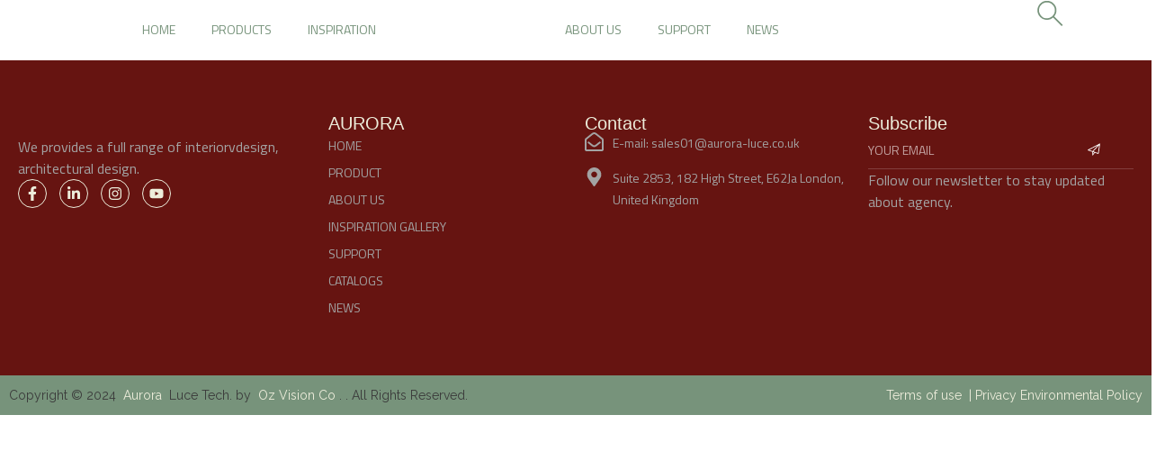

--- FILE ---
content_type: text/html; charset=UTF-8
request_url: https://aurora-luce.co.uk/split-slider-showcase/
body_size: 36142
content:
<!DOCTYPE html>
<html lang="en-US">
<head>
	<meta charset="UTF-8">
	<meta name="viewport" content="width=device-width, initial-scale=1.0, viewport-fit=cover" />		<meta name='robots' content='index, follow, max-image-preview:large, max-snippet:-1, max-video-preview:-1' />
	<style>img:is([sizes="auto" i], [sizes^="auto," i]) { contain-intrinsic-size: 3000px 1500px }</style>
	
	<!-- This site is optimized with the Yoast SEO plugin v24.3 - https://yoast.com/wordpress/plugins/seo/ -->
	<title>Split Slider Showcase - funlight-funlife.com</title>
	<link rel="canonical" href="https://aurora-luce.co.uk/split-slider-showcase/" />
	<meta property="og:locale" content="en_US" />
	<meta property="og:type" content="article" />
	<meta property="og:title" content="Split Slider Showcase - funlight-funlife.com" />
	<meta property="og:description" content="Building Strong Foundations interior View More Spaces Filled with Liveliness interior View More Blending in with True Nature interior View More Every Homeowner’s Dream interior View More Flora-inspired Architecture interior View More" />
	<meta property="og:url" content="https://aurora-luce.co.uk/split-slider-showcase/" />
	<meta property="og:site_name" content="funlight-funlife.com" />
	<meta property="og:image" content="https://aurora-luce.co.uk/wp-content/uploads/2024/04/image2.png" />
	<meta property="og:image:width" content="2000" />
	<meta property="og:image:height" content="2000" />
	<meta property="og:image:type" content="image/png" />
	<meta name="twitter:card" content="summary_large_image" />
	<script type="application/ld+json" class="yoast-schema-graph">{"@context":"https://schema.org","@graph":[{"@type":"WebPage","@id":"https://aurora-luce.co.uk/split-slider-showcase/","url":"https://aurora-luce.co.uk/split-slider-showcase/","name":"Split Slider Showcase - funlight-funlife.com","isPartOf":{"@id":"https://aurora-luce.co.uk/#website"},"datePublished":"2019-03-12T15:37:13+00:00","dateModified":"2019-03-12T15:37:13+00:00","breadcrumb":{"@id":"https://aurora-luce.co.uk/split-slider-showcase/#breadcrumb"},"inLanguage":"en-US","potentialAction":[{"@type":"ReadAction","target":["https://aurora-luce.co.uk/split-slider-showcase/"]}]},{"@type":"BreadcrumbList","@id":"https://aurora-luce.co.uk/split-slider-showcase/#breadcrumb","itemListElement":[{"@type":"ListItem","position":1,"name":"Home","item":"https://aurora-luce.co.uk/"},{"@type":"ListItem","position":2,"name":"Split Slider Showcase"}]},{"@type":"WebSite","@id":"https://aurora-luce.co.uk/#website","url":"https://aurora-luce.co.uk/","name":"aurora-luce.co.uk","description":"Fun Light Fun Life","publisher":{"@id":"https://aurora-luce.co.uk/#organization"},"alternateName":"Aurora Luce","potentialAction":[{"@type":"SearchAction","target":{"@type":"EntryPoint","urlTemplate":"https://aurora-luce.co.uk/?s={search_term_string}"},"query-input":{"@type":"PropertyValueSpecification","valueRequired":true,"valueName":"search_term_string"}}],"inLanguage":"en-US"},{"@type":"Organization","@id":"https://aurora-luce.co.uk/#organization","name":"Aurora Luce","url":"https://aurora-luce.co.uk/","logo":{"@type":"ImageObject","inLanguage":"en-US","@id":"https://aurora-luce.co.uk/#/schema/logo/image/","url":"https://aurora-luce.co.uk/wp-content/uploads/2024/10/Frame-3.webp","contentUrl":"https://aurora-luce.co.uk/wp-content/uploads/2024/10/Frame-3.webp","width":170,"height":38,"caption":"Aurora Luce"},"image":{"@id":"https://aurora-luce.co.uk/#/schema/logo/image/"}}]}</script>
	<!-- / Yoast SEO plugin. -->


<link rel='dns-prefetch' href='//fonts.googleapis.com' />
<link rel="alternate" type="application/rss+xml" title="funlight-funlife.com &raquo; Feed" href="https://aurora-luce.co.uk/feed/" />
<link rel="alternate" type="application/rss+xml" title="funlight-funlife.com &raquo; Comments Feed" href="https://aurora-luce.co.uk/comments/feed/" />
		<!-- This site uses the Google Analytics by MonsterInsights plugin v9.11.1 - Using Analytics tracking - https://www.monsterinsights.com/ -->
		<!-- Note: MonsterInsights is not currently configured on this site. The site owner needs to authenticate with Google Analytics in the MonsterInsights settings panel. -->
					<!-- No tracking code set -->
				<!-- / Google Analytics by MonsterInsights -->
		<script type="text/javascript">
/* <![CDATA[ */
window._wpemojiSettings = {"baseUrl":"https:\/\/s.w.org\/images\/core\/emoji\/15.0.3\/72x72\/","ext":".png","svgUrl":"https:\/\/s.w.org\/images\/core\/emoji\/15.0.3\/svg\/","svgExt":".svg","source":{"concatemoji":"https:\/\/aurora-luce.co.uk\/wp-includes\/js\/wp-emoji-release.min.js?ver=6.7.4"}};
/*! This file is auto-generated */
!function(i,n){var o,s,e;function c(e){try{var t={supportTests:e,timestamp:(new Date).valueOf()};sessionStorage.setItem(o,JSON.stringify(t))}catch(e){}}function p(e,t,n){e.clearRect(0,0,e.canvas.width,e.canvas.height),e.fillText(t,0,0);var t=new Uint32Array(e.getImageData(0,0,e.canvas.width,e.canvas.height).data),r=(e.clearRect(0,0,e.canvas.width,e.canvas.height),e.fillText(n,0,0),new Uint32Array(e.getImageData(0,0,e.canvas.width,e.canvas.height).data));return t.every(function(e,t){return e===r[t]})}function u(e,t,n){switch(t){case"flag":return n(e,"\ud83c\udff3\ufe0f\u200d\u26a7\ufe0f","\ud83c\udff3\ufe0f\u200b\u26a7\ufe0f")?!1:!n(e,"\ud83c\uddfa\ud83c\uddf3","\ud83c\uddfa\u200b\ud83c\uddf3")&&!n(e,"\ud83c\udff4\udb40\udc67\udb40\udc62\udb40\udc65\udb40\udc6e\udb40\udc67\udb40\udc7f","\ud83c\udff4\u200b\udb40\udc67\u200b\udb40\udc62\u200b\udb40\udc65\u200b\udb40\udc6e\u200b\udb40\udc67\u200b\udb40\udc7f");case"emoji":return!n(e,"\ud83d\udc26\u200d\u2b1b","\ud83d\udc26\u200b\u2b1b")}return!1}function f(e,t,n){var r="undefined"!=typeof WorkerGlobalScope&&self instanceof WorkerGlobalScope?new OffscreenCanvas(300,150):i.createElement("canvas"),a=r.getContext("2d",{willReadFrequently:!0}),o=(a.textBaseline="top",a.font="600 32px Arial",{});return e.forEach(function(e){o[e]=t(a,e,n)}),o}function t(e){var t=i.createElement("script");t.src=e,t.defer=!0,i.head.appendChild(t)}"undefined"!=typeof Promise&&(o="wpEmojiSettingsSupports",s=["flag","emoji"],n.supports={everything:!0,everythingExceptFlag:!0},e=new Promise(function(e){i.addEventListener("DOMContentLoaded",e,{once:!0})}),new Promise(function(t){var n=function(){try{var e=JSON.parse(sessionStorage.getItem(o));if("object"==typeof e&&"number"==typeof e.timestamp&&(new Date).valueOf()<e.timestamp+604800&&"object"==typeof e.supportTests)return e.supportTests}catch(e){}return null}();if(!n){if("undefined"!=typeof Worker&&"undefined"!=typeof OffscreenCanvas&&"undefined"!=typeof URL&&URL.createObjectURL&&"undefined"!=typeof Blob)try{var e="postMessage("+f.toString()+"("+[JSON.stringify(s),u.toString(),p.toString()].join(",")+"));",r=new Blob([e],{type:"text/javascript"}),a=new Worker(URL.createObjectURL(r),{name:"wpTestEmojiSupports"});return void(a.onmessage=function(e){c(n=e.data),a.terminate(),t(n)})}catch(e){}c(n=f(s,u,p))}t(n)}).then(function(e){for(var t in e)n.supports[t]=e[t],n.supports.everything=n.supports.everything&&n.supports[t],"flag"!==t&&(n.supports.everythingExceptFlag=n.supports.everythingExceptFlag&&n.supports[t]);n.supports.everythingExceptFlag=n.supports.everythingExceptFlag&&!n.supports.flag,n.DOMReady=!1,n.readyCallback=function(){n.DOMReady=!0}}).then(function(){return e}).then(function(){var e;n.supports.everything||(n.readyCallback(),(e=n.source||{}).concatemoji?t(e.concatemoji):e.wpemoji&&e.twemoji&&(t(e.twemoji),t(e.wpemoji)))}))}((window,document),window._wpemojiSettings);
/* ]]> */
</script>

<style id='wp-emoji-styles-inline-css' type='text/css'>

	img.wp-smiley, img.emoji {
		display: inline !important;
		border: none !important;
		box-shadow: none !important;
		height: 1em !important;
		width: 1em !important;
		margin: 0 0.07em !important;
		vertical-align: -0.1em !important;
		background: none !important;
		padding: 0 !important;
	}
</style>
<style id='classic-theme-styles-inline-css' type='text/css'>
/*! This file is auto-generated */
.wp-block-button__link{color:#fff;background-color:#32373c;border-radius:9999px;box-shadow:none;text-decoration:none;padding:calc(.667em + 2px) calc(1.333em + 2px);font-size:1.125em}.wp-block-file__button{background:#32373c;color:#fff;text-decoration:none}
</style>
<style id='global-styles-inline-css' type='text/css'>
:root{--wp--preset--aspect-ratio--square: 1;--wp--preset--aspect-ratio--4-3: 4/3;--wp--preset--aspect-ratio--3-4: 3/4;--wp--preset--aspect-ratio--3-2: 3/2;--wp--preset--aspect-ratio--2-3: 2/3;--wp--preset--aspect-ratio--16-9: 16/9;--wp--preset--aspect-ratio--9-16: 9/16;--wp--preset--color--black: #000000;--wp--preset--color--cyan-bluish-gray: #abb8c3;--wp--preset--color--white: #ffffff;--wp--preset--color--pale-pink: #f78da7;--wp--preset--color--vivid-red: #cf2e2e;--wp--preset--color--luminous-vivid-orange: #ff6900;--wp--preset--color--luminous-vivid-amber: #fcb900;--wp--preset--color--light-green-cyan: #7bdcb5;--wp--preset--color--vivid-green-cyan: #00d084;--wp--preset--color--pale-cyan-blue: #8ed1fc;--wp--preset--color--vivid-cyan-blue: #0693e3;--wp--preset--color--vivid-purple: #9b51e0;--wp--preset--gradient--vivid-cyan-blue-to-vivid-purple: linear-gradient(135deg,rgba(6,147,227,1) 0%,rgb(155,81,224) 100%);--wp--preset--gradient--light-green-cyan-to-vivid-green-cyan: linear-gradient(135deg,rgb(122,220,180) 0%,rgb(0,208,130) 100%);--wp--preset--gradient--luminous-vivid-amber-to-luminous-vivid-orange: linear-gradient(135deg,rgba(252,185,0,1) 0%,rgba(255,105,0,1) 100%);--wp--preset--gradient--luminous-vivid-orange-to-vivid-red: linear-gradient(135deg,rgba(255,105,0,1) 0%,rgb(207,46,46) 100%);--wp--preset--gradient--very-light-gray-to-cyan-bluish-gray: linear-gradient(135deg,rgb(238,238,238) 0%,rgb(169,184,195) 100%);--wp--preset--gradient--cool-to-warm-spectrum: linear-gradient(135deg,rgb(74,234,220) 0%,rgb(151,120,209) 20%,rgb(207,42,186) 40%,rgb(238,44,130) 60%,rgb(251,105,98) 80%,rgb(254,248,76) 100%);--wp--preset--gradient--blush-light-purple: linear-gradient(135deg,rgb(255,206,236) 0%,rgb(152,150,240) 100%);--wp--preset--gradient--blush-bordeaux: linear-gradient(135deg,rgb(254,205,165) 0%,rgb(254,45,45) 50%,rgb(107,0,62) 100%);--wp--preset--gradient--luminous-dusk: linear-gradient(135deg,rgb(255,203,112) 0%,rgb(199,81,192) 50%,rgb(65,88,208) 100%);--wp--preset--gradient--pale-ocean: linear-gradient(135deg,rgb(255,245,203) 0%,rgb(182,227,212) 50%,rgb(51,167,181) 100%);--wp--preset--gradient--electric-grass: linear-gradient(135deg,rgb(202,248,128) 0%,rgb(113,206,126) 100%);--wp--preset--gradient--midnight: linear-gradient(135deg,rgb(2,3,129) 0%,rgb(40,116,252) 100%);--wp--preset--font-size--small: 13px;--wp--preset--font-size--medium: 20px;--wp--preset--font-size--large: 36px;--wp--preset--font-size--x-large: 42px;--wp--preset--font-family--inter: "Inter", sans-serif;--wp--preset--font-family--cardo: Cardo;--wp--preset--spacing--20: 0.44rem;--wp--preset--spacing--30: 0.67rem;--wp--preset--spacing--40: 1rem;--wp--preset--spacing--50: 1.5rem;--wp--preset--spacing--60: 2.25rem;--wp--preset--spacing--70: 3.38rem;--wp--preset--spacing--80: 5.06rem;--wp--preset--shadow--natural: 6px 6px 9px rgba(0, 0, 0, 0.2);--wp--preset--shadow--deep: 12px 12px 50px rgba(0, 0, 0, 0.4);--wp--preset--shadow--sharp: 6px 6px 0px rgba(0, 0, 0, 0.2);--wp--preset--shadow--outlined: 6px 6px 0px -3px rgba(255, 255, 255, 1), 6px 6px rgba(0, 0, 0, 1);--wp--preset--shadow--crisp: 6px 6px 0px rgba(0, 0, 0, 1);}:where(.is-layout-flex){gap: 0.5em;}:where(.is-layout-grid){gap: 0.5em;}body .is-layout-flex{display: flex;}.is-layout-flex{flex-wrap: wrap;align-items: center;}.is-layout-flex > :is(*, div){margin: 0;}body .is-layout-grid{display: grid;}.is-layout-grid > :is(*, div){margin: 0;}:where(.wp-block-columns.is-layout-flex){gap: 2em;}:where(.wp-block-columns.is-layout-grid){gap: 2em;}:where(.wp-block-post-template.is-layout-flex){gap: 1.25em;}:where(.wp-block-post-template.is-layout-grid){gap: 1.25em;}.has-black-color{color: var(--wp--preset--color--black) !important;}.has-cyan-bluish-gray-color{color: var(--wp--preset--color--cyan-bluish-gray) !important;}.has-white-color{color: var(--wp--preset--color--white) !important;}.has-pale-pink-color{color: var(--wp--preset--color--pale-pink) !important;}.has-vivid-red-color{color: var(--wp--preset--color--vivid-red) !important;}.has-luminous-vivid-orange-color{color: var(--wp--preset--color--luminous-vivid-orange) !important;}.has-luminous-vivid-amber-color{color: var(--wp--preset--color--luminous-vivid-amber) !important;}.has-light-green-cyan-color{color: var(--wp--preset--color--light-green-cyan) !important;}.has-vivid-green-cyan-color{color: var(--wp--preset--color--vivid-green-cyan) !important;}.has-pale-cyan-blue-color{color: var(--wp--preset--color--pale-cyan-blue) !important;}.has-vivid-cyan-blue-color{color: var(--wp--preset--color--vivid-cyan-blue) !important;}.has-vivid-purple-color{color: var(--wp--preset--color--vivid-purple) !important;}.has-black-background-color{background-color: var(--wp--preset--color--black) !important;}.has-cyan-bluish-gray-background-color{background-color: var(--wp--preset--color--cyan-bluish-gray) !important;}.has-white-background-color{background-color: var(--wp--preset--color--white) !important;}.has-pale-pink-background-color{background-color: var(--wp--preset--color--pale-pink) !important;}.has-vivid-red-background-color{background-color: var(--wp--preset--color--vivid-red) !important;}.has-luminous-vivid-orange-background-color{background-color: var(--wp--preset--color--luminous-vivid-orange) !important;}.has-luminous-vivid-amber-background-color{background-color: var(--wp--preset--color--luminous-vivid-amber) !important;}.has-light-green-cyan-background-color{background-color: var(--wp--preset--color--light-green-cyan) !important;}.has-vivid-green-cyan-background-color{background-color: var(--wp--preset--color--vivid-green-cyan) !important;}.has-pale-cyan-blue-background-color{background-color: var(--wp--preset--color--pale-cyan-blue) !important;}.has-vivid-cyan-blue-background-color{background-color: var(--wp--preset--color--vivid-cyan-blue) !important;}.has-vivid-purple-background-color{background-color: var(--wp--preset--color--vivid-purple) !important;}.has-black-border-color{border-color: var(--wp--preset--color--black) !important;}.has-cyan-bluish-gray-border-color{border-color: var(--wp--preset--color--cyan-bluish-gray) !important;}.has-white-border-color{border-color: var(--wp--preset--color--white) !important;}.has-pale-pink-border-color{border-color: var(--wp--preset--color--pale-pink) !important;}.has-vivid-red-border-color{border-color: var(--wp--preset--color--vivid-red) !important;}.has-luminous-vivid-orange-border-color{border-color: var(--wp--preset--color--luminous-vivid-orange) !important;}.has-luminous-vivid-amber-border-color{border-color: var(--wp--preset--color--luminous-vivid-amber) !important;}.has-light-green-cyan-border-color{border-color: var(--wp--preset--color--light-green-cyan) !important;}.has-vivid-green-cyan-border-color{border-color: var(--wp--preset--color--vivid-green-cyan) !important;}.has-pale-cyan-blue-border-color{border-color: var(--wp--preset--color--pale-cyan-blue) !important;}.has-vivid-cyan-blue-border-color{border-color: var(--wp--preset--color--vivid-cyan-blue) !important;}.has-vivid-purple-border-color{border-color: var(--wp--preset--color--vivid-purple) !important;}.has-vivid-cyan-blue-to-vivid-purple-gradient-background{background: var(--wp--preset--gradient--vivid-cyan-blue-to-vivid-purple) !important;}.has-light-green-cyan-to-vivid-green-cyan-gradient-background{background: var(--wp--preset--gradient--light-green-cyan-to-vivid-green-cyan) !important;}.has-luminous-vivid-amber-to-luminous-vivid-orange-gradient-background{background: var(--wp--preset--gradient--luminous-vivid-amber-to-luminous-vivid-orange) !important;}.has-luminous-vivid-orange-to-vivid-red-gradient-background{background: var(--wp--preset--gradient--luminous-vivid-orange-to-vivid-red) !important;}.has-very-light-gray-to-cyan-bluish-gray-gradient-background{background: var(--wp--preset--gradient--very-light-gray-to-cyan-bluish-gray) !important;}.has-cool-to-warm-spectrum-gradient-background{background: var(--wp--preset--gradient--cool-to-warm-spectrum) !important;}.has-blush-light-purple-gradient-background{background: var(--wp--preset--gradient--blush-light-purple) !important;}.has-blush-bordeaux-gradient-background{background: var(--wp--preset--gradient--blush-bordeaux) !important;}.has-luminous-dusk-gradient-background{background: var(--wp--preset--gradient--luminous-dusk) !important;}.has-pale-ocean-gradient-background{background: var(--wp--preset--gradient--pale-ocean) !important;}.has-electric-grass-gradient-background{background: var(--wp--preset--gradient--electric-grass) !important;}.has-midnight-gradient-background{background: var(--wp--preset--gradient--midnight) !important;}.has-small-font-size{font-size: var(--wp--preset--font-size--small) !important;}.has-medium-font-size{font-size: var(--wp--preset--font-size--medium) !important;}.has-large-font-size{font-size: var(--wp--preset--font-size--large) !important;}.has-x-large-font-size{font-size: var(--wp--preset--font-size--x-large) !important;}
:where(.wp-block-post-template.is-layout-flex){gap: 1.25em;}:where(.wp-block-post-template.is-layout-grid){gap: 1.25em;}
:where(.wp-block-columns.is-layout-flex){gap: 2em;}:where(.wp-block-columns.is-layout-grid){gap: 2em;}
:root :where(.wp-block-pullquote){font-size: 1.5em;line-height: 1.6;}
</style>
<link rel='stylesheet' id='contact-form-7-css' href='https://aurora-luce.co.uk/wp-content/plugins/contact-form-7/includes/css/styles.css?ver=6.0.1' type='text/css' media='all' />
<link rel='stylesheet' id='ctf_styles-css' href='https://aurora-luce.co.uk/wp-content/plugins/custom-twitter-feeds/css/ctf-styles.min.css?ver=2.2.5' type='text/css' media='all' />
<link rel='stylesheet' id='embedpress-style-css' href='https://aurora-luce.co.uk/wp-content/plugins/embedpress/assets/css/embedpress.css?ver=6.7.4' type='text/css' media='all' />
<style id='woocommerce-inline-inline-css' type='text/css'>
.woocommerce form .form-row .required { visibility: visible; }
</style>
<link rel='stylesheet' id='eae-css-css' href='https://aurora-luce.co.uk/wp-content/plugins/addon-elements-for-elementor-page-builder/assets/css/eae.min.css?ver=1.13.10' type='text/css' media='all' />
<link rel='stylesheet' id='eae-peel-css-css' href='https://aurora-luce.co.uk/wp-content/plugins/addon-elements-for-elementor-page-builder/assets/lib/peel/peel.css?ver=1.13.10' type='text/css' media='all' />
<link rel='stylesheet' id='font-awesome-4-shim-css' href='https://aurora-luce.co.uk/wp-content/plugins/elementor/assets/lib/font-awesome/css/v4-shims.min.css?ver=1.0' type='text/css' media='all' />
<link rel='stylesheet' id='font-awesome-5-all-css' href='https://aurora-luce.co.uk/wp-content/plugins/elementor/assets/lib/font-awesome/css/all.min.css?ver=1.0' type='text/css' media='all' />
<link rel='stylesheet' id='vegas-css-css' href='https://aurora-luce.co.uk/wp-content/plugins/addon-elements-for-elementor-page-builder/assets/lib/vegas/vegas.min.css?ver=2.4.0' type='text/css' media='all' />
<link rel='stylesheet' id='dor-mikado-default-style-css' href='https://aurora-luce.co.uk/wp-content/themes/dor/style.css?ver=6.7.4' type='text/css' media='all' />
<link rel='stylesheet' id='dor-mikado-modules-css' href='https://aurora-luce.co.uk/wp-content/themes/dor/assets/css/modules.min.css?ver=6.7.4' type='text/css' media='all' />
<link rel='stylesheet' id='mkdf-dripicons-css' href='https://aurora-luce.co.uk/wp-content/themes/dor/framework/lib/icons-pack/dripicons/dripicons.css?ver=6.7.4' type='text/css' media='all' />
<link rel='stylesheet' id='mkdf-font_elegant-css' href='https://aurora-luce.co.uk/wp-content/themes/dor/framework/lib/icons-pack/elegant-icons/style.min.css?ver=6.7.4' type='text/css' media='all' />
<link rel='stylesheet' id='mkdf-font_awesome-css' href='https://aurora-luce.co.uk/wp-content/themes/dor/framework/lib/icons-pack/font-awesome/css/fontawesome-all.min.css?ver=6.7.4' type='text/css' media='all' />
<link rel='stylesheet' id='mkdf-ion_icons-css' href='https://aurora-luce.co.uk/wp-content/themes/dor/framework/lib/icons-pack/ion-icons/css/ionicons.min.css?ver=6.7.4' type='text/css' media='all' />
<link rel='stylesheet' id='mkdf-linea_icons-css' href='https://aurora-luce.co.uk/wp-content/themes/dor/framework/lib/icons-pack/linea-icons/style.css?ver=6.7.4' type='text/css' media='all' />
<link rel='stylesheet' id='mkdf-linear_icons-css' href='https://aurora-luce.co.uk/wp-content/themes/dor/framework/lib/icons-pack/linear-icons/style.css?ver=6.7.4' type='text/css' media='all' />
<link rel='stylesheet' id='mkdf-simple_line_icons-css' href='https://aurora-luce.co.uk/wp-content/themes/dor/framework/lib/icons-pack/simple-line-icons/simple-line-icons.css?ver=6.7.4' type='text/css' media='all' />
<link rel='stylesheet' id='mediaelement-css' href='https://aurora-luce.co.uk/wp-includes/js/mediaelement/mediaelementplayer-legacy.min.css?ver=4.2.17' type='text/css' media='all' />
<link rel='stylesheet' id='wp-mediaelement-css' href='https://aurora-luce.co.uk/wp-includes/js/mediaelement/wp-mediaelement.min.css?ver=6.7.4' type='text/css' media='all' />
<link rel='stylesheet' id='dor-mikado-woo-css' href='https://aurora-luce.co.uk/wp-content/themes/dor/assets/css/woocommerce.min.css?ver=6.7.4' type='text/css' media='all' />
<style id='dor-mikado-woo-inline-css' type='text/css'>
.page-id-1904 .mkdf-content .mkdf-content-inner > .mkdf-container > .mkdf-container-inner, .page-id-1904 .mkdf-content .mkdf-content-inner > .mkdf-full-width > .mkdf-full-width-inner { padding: 0 0;}@media only screen and (max-width: 1024px) {.page-id-1904 .mkdf-content .mkdf-content-inner > .mkdf-container > .mkdf-container-inner, .page-id-1904 .mkdf-content .mkdf-content-inner > .mkdf-full-width > .mkdf-full-width-inner { padding: 0 0;}}.page-id-1904 .mkdf-content .mkdf-content-inner > .mkdf-container > .mkdf-container-inner, .page-id-1904 .mkdf-content .mkdf-content-inner > .mkdf-full-width > .mkdf-full-width-inner { padding: 0 0;}@media only screen and (max-width: 1024px) {.page-id-1904 .mkdf-content .mkdf-content-inner > .mkdf-container > .mkdf-container-inner, .page-id-1904 .mkdf-content .mkdf-content-inner > .mkdf-full-width > .mkdf-full-width-inner { padding: 0 0;}}.page-id-1904 .mkdf-page-header .mkdf-menu-area { background-color: rgba(255, 255, 255, 0);}
</style>
<link rel='stylesheet' id='dor-mikado-woo-responsive-css' href='https://aurora-luce.co.uk/wp-content/themes/dor/assets/css/woocommerce-responsive.min.css?ver=6.7.4' type='text/css' media='all' />
<link rel='stylesheet' id='dor-mikado-style-dynamic-css' href='https://aurora-luce.co.uk/wp-content/themes/dor/assets/css/style_dynamic.css?ver=1732176453' type='text/css' media='all' />
<link rel='stylesheet' id='dor-mikado-modules-responsive-css' href='https://aurora-luce.co.uk/wp-content/themes/dor/assets/css/modules-responsive.min.css?ver=6.7.4' type='text/css' media='all' />
<link rel='stylesheet' id='dor-mikado-style-dynamic-responsive-css' href='https://aurora-luce.co.uk/wp-content/themes/dor/assets/css/style_dynamic_responsive.css?ver=1732176453' type='text/css' media='all' />
<link rel='stylesheet' id='dor-mikado-google-fonts-css' href='https://fonts.googleapis.com/css?family=Montserrat%3A200%2C200i%2C300%2C300i%2C400%2C400i%2C500%2C500i%2C600%2C600i%2C700%2C700i%7CAlegreya%3A200%2C200i%2C300%2C300i%2C400%2C400i%2C500%2C500i%2C600%2C600i%2C700%2C700i%7CRoboto%3A200%2C200i%2C300%2C300i%2C400%2C400i%2C500%2C500i%2C600%2C600i%2C700%2C700i%7CRaleway%3A200%2C200i%2C300%2C300i%2C400%2C400i%2C500%2C500i%2C600%2C600i%2C700%2C700i%7CPoppins%3A200%2C+200i%2C300%2C300i%2C400%2C400i%2C500%2C500i%2C600%2C+600i%2C+700%2C+700i&#038;subset=latin-ext&#038;ver=1.0.0' type='text/css' media='all' />
<link rel='stylesheet' id='dor-core-dashboard-style-css' href='https://aurora-luce.co.uk/wp-content/plugins/dor-core/core-dashboard/assets/css/core-dashboard.min.css?ver=6.7.4' type='text/css' media='all' />
<link rel='stylesheet' id='elementor-frontend-css' href='https://aurora-luce.co.uk/wp-content/plugins/elementor/assets/css/frontend.min.css?ver=3.26.0' type='text/css' media='all' />
<link rel='stylesheet' id='widget-image-css' href='https://aurora-luce.co.uk/wp-content/plugins/elementor/assets/css/widget-image.min.css?ver=3.26.0' type='text/css' media='all' />
<link rel='stylesheet' id='widget-nav-menu-css' href='https://aurora-luce.co.uk/wp-content/plugins/elementor-pro/assets/css/widget-nav-menu.min.css?ver=3.26.0' type='text/css' media='all' />
<link rel='stylesheet' id='pp-hamburgers-css' href='https://aurora-luce.co.uk/wp-content/plugins/powerpack-elements/assets/lib/hamburgers/hamburgers.min.css?ver=2.11.6' type='text/css' media='all' />
<link rel='stylesheet' id='widget-pp-offcanvas-content-css' href='https://aurora-luce.co.uk/wp-content/plugins/powerpack-elements/assets/css/min/widget-offcanvas-content.min.css?ver=2.11.6' type='text/css' media='all' />
<link rel='stylesheet' id='widget-text-editor-css' href='https://aurora-luce.co.uk/wp-content/plugins/elementor/assets/css/widget-text-editor.min.css?ver=3.26.0' type='text/css' media='all' />
<link rel='stylesheet' id='e-animation-pulse-grow-css' href='https://aurora-luce.co.uk/wp-content/plugins/elementor/assets/lib/animations/styles/e-animation-pulse-grow.min.css?ver=3.26.0' type='text/css' media='all' />
<link rel='stylesheet' id='widget-social-icons-css' href='https://aurora-luce.co.uk/wp-content/plugins/elementor/assets/css/widget-social-icons.min.css?ver=3.26.0' type='text/css' media='all' />
<link rel='stylesheet' id='e-apple-webkit-css' href='https://aurora-luce.co.uk/wp-content/plugins/elementor/assets/css/conditionals/apple-webkit.min.css?ver=3.26.0' type='text/css' media='all' />
<link rel='stylesheet' id='widget-heading-css' href='https://aurora-luce.co.uk/wp-content/plugins/elementor/assets/css/widget-heading.min.css?ver=3.26.0' type='text/css' media='all' />
<link rel='stylesheet' id='widget-icon-list-css' href='https://aurora-luce.co.uk/wp-content/plugins/elementor/assets/css/widget-icon-list.min.css?ver=3.26.0' type='text/css' media='all' />
<link rel='stylesheet' id='widget-form-css' href='https://aurora-luce.co.uk/wp-content/plugins/elementor-pro/assets/css/widget-form.min.css?ver=3.26.0' type='text/css' media='all' />
<link rel='stylesheet' id='elementor-post-8-css' href='https://aurora-luce.co.uk/wp-content/uploads/elementor/css/post-8.css?ver=1767717163' type='text/css' media='all' />
<link rel='stylesheet' id='pp-extensions-css' href='https://aurora-luce.co.uk/wp-content/plugins/powerpack-elements/assets/css/min/extensions.min.css?ver=2.11.6' type='text/css' media='all' />
<link rel='stylesheet' id='pp-tooltip-css' href='https://aurora-luce.co.uk/wp-content/plugins/powerpack-elements/assets/css/min/tooltip.min.css?ver=2.11.6' type='text/css' media='all' />
<link rel='stylesheet' id='elementor-post-1904-css' href='https://aurora-luce.co.uk/wp-content/uploads/elementor/css/post-1904.css?ver=1767823953' type='text/css' media='all' />
<link rel='stylesheet' id='elementor-post-8080-css' href='https://aurora-luce.co.uk/wp-content/uploads/elementor/css/post-8080.css?ver=1767717164' type='text/css' media='all' />
<link rel='stylesheet' id='elementor-post-8153-css' href='https://aurora-luce.co.uk/wp-content/uploads/elementor/css/post-8153.css?ver=1767717164' type='text/css' media='all' />
<link rel='stylesheet' id='dashicons-css' href='https://aurora-luce.co.uk/wp-includes/css/dashicons.min.css?ver=6.7.4' type='text/css' media='all' />
<link rel='stylesheet' id='vi-wpvs-frontend-style-css' href='https://aurora-luce.co.uk/wp-content/plugins/product-variations-swatches-for-woocommerce/assets/css/frontend-style.min.css?ver=1.1.6' type='text/css' media='all' />
<style id='vi-wpvs-frontend-style-inline-css' type='text/css'>
.vi-wpvs-variation-wrap.vi-wpvs-variation-wrap-vi_wpvs_button_design .vi-wpvs-option-wrap{transition: all 30ms ease-in-out;}.vi-wpvs-variation-wrap.vi-wpvs-variation-wrap-vi_wpvs_button_design .vi-wpvs-variation-button-select,.vi-wpvs-variation-wrap.vi-wpvs-variation-wrap-vi_wpvs_button_design .vi-wpvs-option-wrap{padding:10px 20px;font-size:13px;}.vi-wpvs-variation-wrap.vi-wpvs-variation-wrap-vi_wpvs_button_design .vi-wpvs-option-wrap .vi-wpvs-option:not(.vi-wpvs-option-select){border-radius: inherit;}.vi-wpvs-variation-wrap.vi-wpvs-variation-wrap-image.vi-wpvs-variation-wrap-vi_wpvs_button_design .vi-wpvs-option-wrap ,.vi-wpvs-variation-wrap.vi-wpvs-variation-wrap-variation_img.vi-wpvs-variation-wrap-vi_wpvs_button_design .vi-wpvs-option-wrap ,.vi-wpvs-variation-wrap.vi-wpvs-variation-wrap-color.vi-wpvs-variation-wrap-vi_wpvs_button_design .vi-wpvs-option-wrap{width: 48px;height:48px;}.vi-wpvs-variation-wrap.vi-wpvs-variation-wrap-vi_wpvs_button_design .vi-wpvs-option-wrap.vi-wpvs-option-wrap-out-of-stock,.vi-wpvs-variation-wrap.vi-wpvs-variation-wrap-vi_wpvs_button_design .vi-wpvs-option-wrap.vi-wpvs-option-wrap-out-of-stock-attribute,.vi-wpvs-variation-wrap.vi-wpvs-variation-wrap-vi_wpvs_button_design .vi-wpvs-option-wrap.vi-wpvs-option-wrap-disable{opacity: 1;}.vi-wpvs-variation-wrap.vi-wpvs-variation-wrap-vi_wpvs_button_design .vi-wpvs-option-wrap.vi-wpvs-option-wrap-out-of-stock .vi-wpvs-option,.vi-wpvs-variation-wrap.vi-wpvs-variation-wrap-vi_wpvs_button_design .vi-wpvs-option-wrap.vi-wpvs-option-wrap-out-of-stock-attribute .vi-wpvs-option,.vi-wpvs-variation-wrap.vi-wpvs-variation-wrap-vi_wpvs_button_design .vi-wpvs-option-wrap.vi-wpvs-option-wrap-disable .vi-wpvs-option{opacity: .5;}.vi-wpvs-variation-wrap.vi-wpvs-variation-wrap-vi_wpvs_button_design .vi-wpvs-option-wrap.vi-wpvs-option-wrap-selected{box-shadow:  0 0 0 1px rgba(133, 177, 149, 1) inset;}.vi-wpvs-variation-wrap.vi-wpvs-variation-wrap-vi_wpvs_button_design .vi-wpvs-variation-wrap-select-wrap .vi-wpvs-option-wrap.vi-wpvs-option-wrap-selected{box-shadow:  0 0 0 1px rgba(133, 177, 149, 1);}.vi-wpvs-variation-wrap.vi-wpvs-variation-wrap-vi_wpvs_button_design .vi-wpvs-option-wrap.vi-wpvs-option-wrap-selected{color:rgba(0, 0, 0, 1);background:rgba(133, 177, 149, 1);}.vi-wpvs-variation-wrap.vi-wpvs-variation-wrap-vi_wpvs_button_design .vi-wpvs-option-wrap.vi-wpvs-option-wrap-selected .vi-wpvs-option{color:rgba(0, 0, 0, 1);}.vi-wpvs-variation-wrap.vi-wpvs-variation-wrap-vi_wpvs_button_design .vi-wpvs-option-wrap.vi-wpvs-option-wrap-hover{box-shadow:  0 0 0 1px rgba(133, 177, 149, 1) inset;}.vi-wpvs-variation-wrap.vi-wpvs-variation-wrap-vi_wpvs_button_design .vi-wpvs-variation-wrap-select-wrap .vi-wpvs-option-wrap.vi-wpvs-option-wrap-hover{box-shadow:  0 0 0 1px rgba(133, 177, 149, 1);}.vi-wpvs-variation-wrap.vi-wpvs-variation-wrap-vi_wpvs_button_design .vi-wpvs-option-wrap.vi-wpvs-option-wrap-hover{color:rgba(0, 0, 0, 1);background:rgba(133, 177, 149, 1);}.vi-wpvs-variation-wrap.vi-wpvs-variation-wrap-vi_wpvs_button_design .vi-wpvs-option-wrap.vi-wpvs-option-wrap-hover .vi-wpvs-option{color:rgba(0, 0, 0, 1);}.vi-wpvs-variation-wrap.vi-wpvs-variation-wrap-vi_wpvs_button_design .vi-wpvs-option-wrap.vi-wpvs-option-wrap-default{box-shadow:  0 0 0 1px rgba(203, 221, 209, 1) inset;}.vi-wpvs-variation-wrap.vi-wpvs-variation-wrap-vi_wpvs_button_design .vi-wpvs-variation-wrap-select-wrap .vi-wpvs-option-wrap.vi-wpvs-option-wrap-default{box-shadow:  0 0 0 1px rgba(203, 221, 209, 1) ;}.vi-wpvs-variation-wrap.vi-wpvs-variation-wrap-vi_wpvs_button_design .vi-wpvs-option-wrap.vi-wpvs-option-wrap-default{color:rgba(0, 0, 0, 1);background:rgba(203, 221, 209, 1);}.vi-wpvs-variation-wrap.vi-wpvs-variation-wrap-vi_wpvs_button_design .vi-wpvs-option-wrap.vi-wpvs-option-wrap-default .vi-wpvs-option{color:rgba(0, 0, 0, 1);}.vi-wpvs-variation-wrap.vi-wpvs-variation-wrap-vi_wpvs_button_design .vi-wpvs-option-wrap .vi-wpvs-option-tooltip{min-width: 100px;height: auto;padding: 5px 8px;}.vi-wpvs-variation-wrap.vi-wpvs-variation-wrap-vi_wpvs_button_design .vi-wpvs-option-wrap .vi-wpvs-option-tooltip{font-size:14px;border-radius:3px;}.vi-wpvs-variation-wrap.vi-wpvs-variation-wrap-vi_wpvs_button_design .vi-wpvs-option-wrap .vi-wpvs-option-tooltip{color:rgba(133, 177, 149, 1);background:rgba(255, 255, 255, 1);}.vi-wpvs-variation-wrap.vi-wpvs-variation-wrap-vi_wpvs_button_design .vi-wpvs-option-wrap .vi-wpvs-option-tooltip::after{border-width: 5px;border-style: solid;margin-left: -5px;margin-top: -1px;border-color: rgba(255, 255, 255, 1) transparent transparent transparent;}.vi-wpvs-variation-wrap.vi-wpvs-variation-wrap-vi_wpvs_button_design .vi-wpvs-option-wrap .vi-wpvs-option-tooltip{border: 1px solid #cccccc;}.vi-wpvs-variation-wrap.vi-wpvs-variation-wrap-vi_wpvs_button_design .vi-wpvs-option-wrap .vi-wpvs-option-tooltip::before{border-width: 6px;border-style: solid;margin-left: -6px;border-color: #cccccc transparent transparent transparent;}@media screen and (max-width:600px){.vi-wpvs-variation-wrap.vi-wpvs-variation-wrap-vi_wpvs_button_design .vi-wpvs-variation-button-select,.vi-wpvs-variation-wrap.vi-wpvs-variation-wrap-vi_wpvs_button_design .vi-wpvs-option-wrap{font-size:11px;}.vi-wpvs-variation-wrap.vi-wpvs-variation-wrap-image.vi-wpvs-variation-wrap-vi_wpvs_button_design .vi-wpvs-option-wrap ,.vi-wpvs-variation-wrap.vi-wpvs-variation-wrap-variation_img.vi-wpvs-variation-wrap-vi_wpvs_button_design .vi-wpvs-option-wrap ,.vi-wpvs-variation-wrap.vi-wpvs-variation-wrap-color.vi-wpvs-variation-wrap-vi_wpvs_button_design .vi-wpvs-option-wrap{width: 40.8px;height:40.8px;}}.vi-wpvs-variation-wrap.vi-wpvs-variation-wrap-vi_wpvs_color_design .vi-wpvs-option-wrap{transition: all 30ms ease-in-out;}.vi-wpvs-variation-wrap.vi-wpvs-variation-wrap-vi_wpvs_color_design .vi-wpvs-variation-button-select,.vi-wpvs-variation-wrap.vi-wpvs-variation-wrap-vi_wpvs_color_design .vi-wpvs-option-wrap{height:32px;width:32px;padding:10px;font-size:13px;border-radius:50px;}.vi-wpvs-variation-wrap.vi-wpvs-variation-wrap-vi_wpvs_color_design .vi-wpvs-option-wrap .vi-wpvs-option:not(.vi-wpvs-option-select){border-radius: inherit;}.vi-wpvs-variation-wrap.vi-wpvs-variation-wrap-vi_wpvs_color_design .vi-wpvs-option-wrap.vi-wpvs-option-wrap-out-of-stock,.vi-wpvs-variation-wrap.vi-wpvs-variation-wrap-vi_wpvs_color_design .vi-wpvs-option-wrap.vi-wpvs-option-wrap-out-of-stock-attribute,.vi-wpvs-variation-wrap.vi-wpvs-variation-wrap-vi_wpvs_color_design .vi-wpvs-option-wrap.vi-wpvs-option-wrap-disable{opacity: 1;}.vi-wpvs-variation-wrap.vi-wpvs-variation-wrap-vi_wpvs_color_design .vi-wpvs-option-wrap.vi-wpvs-option-wrap-out-of-stock .vi-wpvs-option,.vi-wpvs-variation-wrap.vi-wpvs-variation-wrap-vi_wpvs_color_design .vi-wpvs-option-wrap.vi-wpvs-option-wrap-out-of-stock-attribute .vi-wpvs-option,.vi-wpvs-variation-wrap.vi-wpvs-variation-wrap-vi_wpvs_color_design .vi-wpvs-option-wrap.vi-wpvs-option-wrap-disable .vi-wpvs-option{opacity: .5;}.vi-wpvs-variation-wrap.vi-wpvs-variation-wrap-vi_wpvs_color_design .vi-wpvs-option-wrap.vi-wpvs-option-wrap-selected{}.vi-wpvs-variation-wrap.vi-wpvs-variation-wrap-vi_wpvs_color_design .vi-wpvs-variation-wrap-select-wrap .vi-wpvs-option-wrap.vi-wpvs-option-wrap-selected{}.vi-wpvs-variation-wrap.vi-wpvs-variation-wrap-vi_wpvs_color_design .vi-wpvs-option-wrap.vi-wpvs-option-wrap-selected{background:rgba(0, 0, 0, 0.06);border-radius:20px;}.vi-wpvs-variation-wrap.vi-wpvs-variation-wrap-vi_wpvs_color_design .vi-wpvs-option-wrap.vi-wpvs-option-wrap-hover{}.vi-wpvs-variation-wrap.vi-wpvs-variation-wrap-vi_wpvs_color_design .vi-wpvs-variation-wrap-select-wrap .vi-wpvs-option-wrap.vi-wpvs-option-wrap-hover{}.vi-wpvs-variation-wrap.vi-wpvs-variation-wrap-vi_wpvs_color_design .vi-wpvs-option-wrap.vi-wpvs-option-wrap-hover{background:rgba(0, 0, 0, 0.06);border-radius:20px;}.vi-wpvs-variation-wrap.vi-wpvs-variation-wrap-vi_wpvs_color_design .vi-wpvs-option-wrap.vi-wpvs-option-wrap-default{box-shadow:  0px 4px 2px -2px rgba(238, 238, 238, 1);}.vi-wpvs-variation-wrap.vi-wpvs-variation-wrap-vi_wpvs_color_design .vi-wpvs-variation-wrap-select-wrap .vi-wpvs-option-wrap.vi-wpvs-option-wrap-default{box-shadow:  0px 4px 2px -2px rgba(238, 238, 238, 1);}.vi-wpvs-variation-wrap.vi-wpvs-variation-wrap-vi_wpvs_color_design .vi-wpvs-option-wrap.vi-wpvs-option-wrap-default{background:rgba(0, 0, 0, 0);border-radius:50px;}.vi-wpvs-variation-wrap.vi-wpvs-variation-wrap-vi_wpvs_color_design .vi-wpvs-option-wrap .vi-wpvs-option-tooltip{display: none;}@media screen and (max-width:600px){.vi-wpvs-variation-wrap.vi-wpvs-variation-wrap-vi_wpvs_color_design .vi-wpvs-variation-button-select,.vi-wpvs-variation-wrap.vi-wpvs-variation-wrap-vi_wpvs_color_design .vi-wpvs-option-wrap{width:27px;height:27px;font-size:11px;}.vi-wpvs-variation-wrap.vi-wpvs-variation-wrap-vi_wpvs_color_design .vi-wpvs-option-wrap.vi-wpvs-option-wrap-selected{border-radius:17px;}}.vi-wpvs-variation-wrap.vi-wpvs-variation-wrap-vi_wpvs_image_design .vi-wpvs-option-wrap{transition: all 30ms ease-in-out;}.vi-wpvs-variation-wrap.vi-wpvs-variation-wrap-vi_wpvs_image_design .vi-wpvs-variation-button-select,.vi-wpvs-variation-wrap.vi-wpvs-variation-wrap-vi_wpvs_image_design .vi-wpvs-option-wrap{height:50px;width:50px;padding:3px;font-size:13px;border-radius:50px;}.vi-wpvs-variation-wrap.vi-wpvs-variation-wrap-vi_wpvs_image_design .vi-wpvs-option-wrap .vi-wpvs-option:not(.vi-wpvs-option-select){border-radius: inherit;}.vi-wpvs-variation-wrap.vi-wpvs-variation-wrap-vi_wpvs_image_design .vi-wpvs-option-wrap.vi-wpvs-option-wrap-out-of-stock,.vi-wpvs-variation-wrap.vi-wpvs-variation-wrap-vi_wpvs_image_design .vi-wpvs-option-wrap.vi-wpvs-option-wrap-out-of-stock-attribute,.vi-wpvs-variation-wrap.vi-wpvs-variation-wrap-vi_wpvs_image_design .vi-wpvs-option-wrap.vi-wpvs-option-wrap-disable{opacity: 1;}.vi-wpvs-variation-wrap.vi-wpvs-variation-wrap-vi_wpvs_image_design .vi-wpvs-option-wrap.vi-wpvs-option-wrap-out-of-stock .vi-wpvs-option,.vi-wpvs-variation-wrap.vi-wpvs-variation-wrap-vi_wpvs_image_design .vi-wpvs-option-wrap.vi-wpvs-option-wrap-out-of-stock-attribute .vi-wpvs-option,.vi-wpvs-variation-wrap.vi-wpvs-variation-wrap-vi_wpvs_image_design .vi-wpvs-option-wrap.vi-wpvs-option-wrap-disable .vi-wpvs-option{opacity: .5;}.vi-wpvs-variation-wrap.vi-wpvs-variation-wrap-vi_wpvs_image_design .vi-wpvs-option-wrap.vi-wpvs-option-wrap-selected{box-shadow:  0 0 0 1px rgba(33, 33, 33, 1) inset;}.vi-wpvs-variation-wrap.vi-wpvs-variation-wrap-vi_wpvs_image_design .vi-wpvs-variation-wrap-select-wrap .vi-wpvs-option-wrap.vi-wpvs-option-wrap-selected{box-shadow:  0 0 0 1px rgba(33, 33, 33, 1);}.vi-wpvs-variation-wrap.vi-wpvs-variation-wrap-vi_wpvs_image_design .vi-wpvs-option-wrap.vi-wpvs-option-wrap-hover{box-shadow:  0 0 0 1px rgba(33, 33, 33, 1) inset;}.vi-wpvs-variation-wrap.vi-wpvs-variation-wrap-vi_wpvs_image_design .vi-wpvs-variation-wrap-select-wrap .vi-wpvs-option-wrap.vi-wpvs-option-wrap-hover{box-shadow:  0 0 0 1px rgba(33, 33, 33, 1);}.vi-wpvs-variation-wrap.vi-wpvs-variation-wrap-vi_wpvs_image_design .vi-wpvs-option-wrap.vi-wpvs-option-wrap-default{box-shadow:  0 0 0 1px rgba(238, 238, 238, 1) inset;}.vi-wpvs-variation-wrap.vi-wpvs-variation-wrap-vi_wpvs_image_design .vi-wpvs-variation-wrap-select-wrap .vi-wpvs-option-wrap.vi-wpvs-option-wrap-default{box-shadow:  0 0 0 1px rgba(238, 238, 238, 1) ;}.vi-wpvs-variation-wrap.vi-wpvs-variation-wrap-vi_wpvs_image_design .vi-wpvs-option-wrap.vi-wpvs-option-wrap-default{background:rgba(255, 255, 255, 1);border-radius:50px;}.vi-wpvs-variation-wrap.vi-wpvs-variation-wrap-vi_wpvs_image_design .vi-wpvs-option-wrap .vi-wpvs-option-tooltip{display: none;}@media screen and (max-width:600px){.vi-wpvs-variation-wrap.vi-wpvs-variation-wrap-vi_wpvs_image_design .vi-wpvs-variation-button-select,.vi-wpvs-variation-wrap.vi-wpvs-variation-wrap-vi_wpvs_image_design .vi-wpvs-option-wrap{width:42px;height:42px;font-size:11px;}}
</style>
<link rel='stylesheet' id='google-fonts-1-css' href='https://fonts.googleapis.com/css?family=Roboto%3A100%2C100italic%2C200%2C200italic%2C300%2C300italic%2C400%2C400italic%2C500%2C500italic%2C600%2C600italic%2C700%2C700italic%2C800%2C800italic%2C900%2C900italic%7CRoboto+Slab%3A100%2C100italic%2C200%2C200italic%2C300%2C300italic%2C400%2C400italic%2C500%2C500italic%2C600%2C600italic%2C700%2C700italic%2C800%2C800italic%2C900%2C900italic%7CTitillium+Web%3A100%2C100italic%2C200%2C200italic%2C300%2C300italic%2C400%2C400italic%2C500%2C500italic%2C600%2C600italic%2C700%2C700italic%2C800%2C800italic%2C900%2C900italic%7CIstok+Web%3A100%2C100italic%2C200%2C200italic%2C300%2C300italic%2C400%2C400italic%2C500%2C500italic%2C600%2C600italic%2C700%2C700italic%2C800%2C800italic%2C900%2C900italic&#038;display=swap&#038;ver=6.7.4' type='text/css' media='all' />
<link rel="preconnect" href="https://fonts.gstatic.com/" crossorigin><script type="text/javascript" id="jquery-core-js-extra">
/* <![CDATA[ */
var pp = {"ajax_url":"https:\/\/aurora-luce.co.uk\/wp-admin\/admin-ajax.php"};
/* ]]> */
</script>
<script type="text/javascript" src="https://aurora-luce.co.uk/wp-includes/js/jquery/jquery.min.js?ver=3.7.1" id="jquery-core-js"></script>
<script type="text/javascript" src="https://aurora-luce.co.uk/wp-includes/js/jquery/jquery-migrate.min.js?ver=3.4.1" id="jquery-migrate-js"></script>
<script type="text/javascript" src="https://aurora-luce.co.uk/wp-content/plugins/woocommerce/assets/js/jquery-blockui/jquery.blockUI.min.js?ver=2.7.0-wc.9.5.3" id="jquery-blockui-js" data-wp-strategy="defer"></script>
<script type="text/javascript" id="wc-add-to-cart-js-extra">
/* <![CDATA[ */
var wc_add_to_cart_params = {"ajax_url":"\/wp-admin\/admin-ajax.php","wc_ajax_url":"\/?wc-ajax=%%endpoint%%","i18n_view_cart":"View cart","cart_url":"https:\/\/aurora-luce.co.uk\/?page_id=11","is_cart":"","cart_redirect_after_add":"yes"};
/* ]]> */
</script>
<script type="text/javascript" src="https://aurora-luce.co.uk/wp-content/plugins/woocommerce/assets/js/frontend/add-to-cart.min.js?ver=9.5.3" id="wc-add-to-cart-js" data-wp-strategy="defer"></script>
<script type="text/javascript" src="https://aurora-luce.co.uk/wp-content/plugins/woocommerce/assets/js/js-cookie/js.cookie.min.js?ver=2.1.4-wc.9.5.3" id="js-cookie-js" defer="defer" data-wp-strategy="defer"></script>
<script type="text/javascript" id="woocommerce-js-extra">
/* <![CDATA[ */
var woocommerce_params = {"ajax_url":"\/wp-admin\/admin-ajax.php","wc_ajax_url":"\/?wc-ajax=%%endpoint%%"};
/* ]]> */
</script>
<script type="text/javascript" src="https://aurora-luce.co.uk/wp-content/plugins/woocommerce/assets/js/frontend/woocommerce.min.js?ver=9.5.3" id="woocommerce-js" defer="defer" data-wp-strategy="defer"></script>
<script type="text/javascript" id="ajax-script-js-extra">
/* <![CDATA[ */
var passed_object = {"url":"https:\/\/aurora-luce.co.uk\/wp-admin\/admin-ajax.php","action":"yspl_cf7r_admin_scripts","nonce":"5920635515"};
/* ]]> */
</script>
<script type="text/javascript" src="https://aurora-luce.co.uk/wp-content/plugins/wp-redirects-contact-form-7/includes/js/custom.js?ver=6.7.4" id="ajax-script-js"></script>
<script type="text/javascript" src="https://aurora-luce.co.uk/wp-content/plugins/addon-elements-for-elementor-page-builder/assets/js/iconHelper.js?ver=1.0" id="eae-iconHelper-js"></script>
<script type="text/javascript" src="https://aurora-luce.co.uk/wp-content/plugins/js_composer/assets/js/vendors/woocommerce-add-to-cart.js?ver=7.3" id="vc_woocommerce-add-to-cart-js-js"></script>
<script type="text/javascript" src="https://aurora-luce.co.uk/wp-content/plugins/woocommerce/assets/js/select2/select2.full.min.js?ver=4.0.3-wc.9.5.3" id="select2-js" defer="defer" data-wp-strategy="defer"></script>
<script></script><link rel="https://api.w.org/" href="https://aurora-luce.co.uk/wp-json/" /><link rel="alternate" title="JSON" type="application/json" href="https://aurora-luce.co.uk/wp-json/wp/v2/pages/1904" /><link rel="EditURI" type="application/rsd+xml" title="RSD" href="https://aurora-luce.co.uk/xmlrpc.php?rsd" />
<meta name="generator" content="WordPress 6.7.4" />
<meta name="generator" content="WooCommerce 9.5.3" />
<link rel='shortlink' href='https://aurora-luce.co.uk/?p=1904' />
<link rel="alternate" title="oEmbed (JSON)" type="application/json+oembed" href="https://aurora-luce.co.uk/wp-json/oembed/1.0/embed?url=https%3A%2F%2Faurora-luce.co.uk%2Fsplit-slider-showcase%2F" />
<link rel="alternate" title="oEmbed (XML)" type="text/xml+oembed" href="https://aurora-luce.co.uk/wp-json/oembed/1.0/embed?url=https%3A%2F%2Faurora-luce.co.uk%2Fsplit-slider-showcase%2F&#038;format=xml" />
	<noscript><style>.woocommerce-product-gallery{ opacity: 1 !important; }</style></noscript>
	<meta name="generator" content="Elementor 3.26.0; features: e_font_icon_svg, additional_custom_breakpoints, e_element_cache; settings: css_print_method-external, google_font-enabled, font_display-swap">
			<style>
				.e-con.e-parent:nth-of-type(n+4):not(.e-lazyloaded):not(.e-no-lazyload),
				.e-con.e-parent:nth-of-type(n+4):not(.e-lazyloaded):not(.e-no-lazyload) * {
					background-image: none !important;
				}
				@media screen and (max-height: 1024px) {
					.e-con.e-parent:nth-of-type(n+3):not(.e-lazyloaded):not(.e-no-lazyload),
					.e-con.e-parent:nth-of-type(n+3):not(.e-lazyloaded):not(.e-no-lazyload) * {
						background-image: none !important;
					}
				}
				@media screen and (max-height: 640px) {
					.e-con.e-parent:nth-of-type(n+2):not(.e-lazyloaded):not(.e-no-lazyload),
					.e-con.e-parent:nth-of-type(n+2):not(.e-lazyloaded):not(.e-no-lazyload) * {
						background-image: none !important;
					}
				}
			</style>
			<meta name="generator" content="Powered by WPBakery Page Builder - drag and drop page builder for WordPress."/>
<meta name="generator" content="Powered by Slider Revolution 6.6.20 - responsive, Mobile-Friendly Slider Plugin for WordPress with comfortable drag and drop interface." />
<style class='wp-fonts-local' type='text/css'>
@font-face{font-family:Inter;font-style:normal;font-weight:300 900;font-display:fallback;src:url('https://aurora-luce.co.uk/wp-content/plugins/woocommerce/assets/fonts/Inter-VariableFont_slnt,wght.woff2') format('woff2');font-stretch:normal;}
@font-face{font-family:Cardo;font-style:normal;font-weight:400;font-display:fallback;src:url('https://aurora-luce.co.uk/wp-content/plugins/woocommerce/assets/fonts/cardo_normal_400.woff2') format('woff2');}
</style>
<style type="text/css">.wpgs-for .slick-arrow::before,.wpgs-nav .slick-prev::before, .wpgs-nav .slick-next::before{color:#000;}.fancybox-bg{background-color:rgba(10,0,0,0.75);}.fancybox-caption,.fancybox-infobar{color:#fff;}.wpgs-nav .slick-slide{border-color:transparent}.wpgs-nav .slick-current{border-color:#000}.wpgs-video-wrapper{min-height:500px;}</style><link rel="icon" href="https://aurora-luce.co.uk/wp-content/uploads/2024/01/New-Project-36-100x100.webp" sizes="32x32" />
<link rel="icon" href="https://aurora-luce.co.uk/wp-content/uploads/2024/01/New-Project-36-300x300.webp" sizes="192x192" />
<link rel="apple-touch-icon" href="https://aurora-luce.co.uk/wp-content/uploads/2024/01/New-Project-36-300x300.webp" />
<meta name="msapplication-TileImage" content="https://aurora-luce.co.uk/wp-content/uploads/2024/01/New-Project-36-300x300.webp" />
<script>function setREVStartSize(e){
			//window.requestAnimationFrame(function() {
				window.RSIW = window.RSIW===undefined ? window.innerWidth : window.RSIW;
				window.RSIH = window.RSIH===undefined ? window.innerHeight : window.RSIH;
				try {
					var pw = document.getElementById(e.c).parentNode.offsetWidth,
						newh;
					pw = pw===0 || isNaN(pw) || (e.l=="fullwidth" || e.layout=="fullwidth") ? window.RSIW : pw;
					e.tabw = e.tabw===undefined ? 0 : parseInt(e.tabw);
					e.thumbw = e.thumbw===undefined ? 0 : parseInt(e.thumbw);
					e.tabh = e.tabh===undefined ? 0 : parseInt(e.tabh);
					e.thumbh = e.thumbh===undefined ? 0 : parseInt(e.thumbh);
					e.tabhide = e.tabhide===undefined ? 0 : parseInt(e.tabhide);
					e.thumbhide = e.thumbhide===undefined ? 0 : parseInt(e.thumbhide);
					e.mh = e.mh===undefined || e.mh=="" || e.mh==="auto" ? 0 : parseInt(e.mh,0);
					if(e.layout==="fullscreen" || e.l==="fullscreen")
						newh = Math.max(e.mh,window.RSIH);
					else{
						e.gw = Array.isArray(e.gw) ? e.gw : [e.gw];
						for (var i in e.rl) if (e.gw[i]===undefined || e.gw[i]===0) e.gw[i] = e.gw[i-1];
						e.gh = e.el===undefined || e.el==="" || (Array.isArray(e.el) && e.el.length==0)? e.gh : e.el;
						e.gh = Array.isArray(e.gh) ? e.gh : [e.gh];
						for (var i in e.rl) if (e.gh[i]===undefined || e.gh[i]===0) e.gh[i] = e.gh[i-1];
											
						var nl = new Array(e.rl.length),
							ix = 0,
							sl;
						e.tabw = e.tabhide>=pw ? 0 : e.tabw;
						e.thumbw = e.thumbhide>=pw ? 0 : e.thumbw;
						e.tabh = e.tabhide>=pw ? 0 : e.tabh;
						e.thumbh = e.thumbhide>=pw ? 0 : e.thumbh;
						for (var i in e.rl) nl[i] = e.rl[i]<window.RSIW ? 0 : e.rl[i];
						sl = nl[0];
						for (var i in nl) if (sl>nl[i] && nl[i]>0) { sl = nl[i]; ix=i;}
						var m = pw>(e.gw[ix]+e.tabw+e.thumbw) ? 1 : (pw-(e.tabw+e.thumbw)) / (e.gw[ix]);
						newh =  (e.gh[ix] * m) + (e.tabh + e.thumbh);
					}
					var el = document.getElementById(e.c);
					if (el!==null && el) el.style.height = newh+"px";
					el = document.getElementById(e.c+"_wrapper");
					if (el!==null && el) {
						el.style.height = newh+"px";
						el.style.display = "block";
					}
				} catch(e){
					console.log("Failure at Presize of Slider:" + e)
				}
			//});
		  };</script>
		<style type="text/css" id="wp-custom-css">
			
/*#rev_slider_5_1_wrapper .persephone.tparrows.tp-leftarrow:before {
    content: url('https://aurora-luce.co.uk/wp-content/uploads/2024/11/rs-arrow.png') !important;

  
}
#rev_slider_5_1_wrapper .persephone.tparrows.tp-rightarrow:before {
    content: url('https://aurora-luce.co.uk/wp-content/uploads/2024/11/rs-arrow-1.png') !important;
}*/
 .post-template-default {
    color: #000;
}
.mkdf-grid-lines-holder .mkdf-grid-line:before, .mkdf-grid-lines-holder .mkdf-grid-line:after {
    display: none !important;

}
.mkdf-grid-lines-holder .mkdf-grid-line:last-child:before {
    left: 1px;
}
.woocommerce-page .mkdf-content .wc-forward:not(.added_to_cart):not(.checkout-button):after, .woocommerce-page .mkdf-content a.added_to_cart:after, .woocommerce-page .mkdf-content a.button:after, .woocommerce-page .mkdf-content button[type=submit]:not(.mkdf-search-submit):after, .woocommerce-page .mkdf-content input[type=submit]:after, div.woocommerce .wc-forward:not(.added_to_cart):not(.checkout-button):after, div.woocommerce a.added_to_cart:after, div.woocommerce a.button:after, div.woocommerce button[type=submit]:not(.mkdf-search-submit):after, div.woocommerce input[type=submit]:after, .mkdf-btn.mkdf-btn-simple .mkdf-btn-repeating-linear, .mkdf-pl-holder .mkdf-pli-inner .mkdf-pli-text-inner .mkdf-pli-add-to-cart.mkdf-default-skin .added_to_cart:after, .mkdf-pl-holder .mkdf-pli-inner .mkdf-pli-text-inner .mkdf-pli-add-to-cart.mkdf-default-skin .button:after {
    background-image: url(https://aurora-luce.co.uk/wp-content/uploads/2024/02/simple_button_pattern.png);

}
/* width */
::-webkit-scrollbar {
  width: 10px;
}

/* Track */
::-webkit-scrollbar-track {
  background: #f1f1f1;
}

/* Handle */
::-webkit-scrollbar-thumb {
  background: #661411;
}

/* Handle on hover */
::-webkit-scrollbar-thumb:hover {
  background: #555;
}
.mkdf-blog-list-holder .mkdf-post-title a {
    color: #85b195;
    font-size: 11px;
    line-height: 0;
}
.mkdf-title-holder {
    background-size: cover;
    background-repeat: no-repeat;
    background-position: center;
    background-attachment: fixed;
}
.mkdf-portfolio-list-holder.mkdf-pl-gallery-overlay .mkdf-pli-text-holder {
	border-radius:50%;
	border-color: rgba(0,0,0,0);
}
.elementor-6 .elementor-element.elementor-element-90e3adc > .elementor-background-overlay{
	display: none !important;
}
.mkdf-bl-item mkdf-item-space {
	background-color:#10251F;
}

.mkdf-blog-list-holder.mkdf-bl-standard .mkdf-bl-item .mkdf-bli-content-main .mkdf-bli-content {
	background-color:#6cb092;
}
.mkdf-testimonials-holder.mkdf-testimonials-standard .mkdf-testimonial-text-holder {
	background-color:#6cb092;
}
#mkdf-back-to-top>span {
	background-color:#6cb092;
}
.mkdf-cf-custom-style mkdf-cf-custom-dark-style {
	background-color:#6cb092;
}
body .select2-container--default .select2-selection--single {background-color:#6cb092;}

body .select2-container--default.select2-container--open .select2-dropdown.select2-dropdown--below {
   background-color:#6cb092;
}
.mkdf-owl-slider .owl-nav .owl-next, .mkdf-owl-slider .owl-nav .owl-prev {
	background-color:#6cb092;
}
.mkdf-btn.mkdf-btn-solid {
	background-color:#6cb092;
}
.mkdf-woo-single-page .mkdf-single-product-summary form.cart .single_add_to_cart_button {
 background-color:#6cb092;
}
#respond footer input[type=text], #respond footer textarea, .mkdf-style-form footer textarea, .post-password-form footer input[type=password], .wpcf7-form .mkdf-cf-custom-dark-style .wpcf7-form-control.wpcf7-date, .wpcf7-form .mkdf-cf-custom-dark-style .wpcf7-form-control.wpcf7-number, .wpcf7-form .mkdf-cf-custom-dark-style .wpcf7-form-control.wpcf7-quiz, .wpcf7-form .mkdf-cf-custom-dark-style .wpcf7-form-control.wpcf7-select, .wpcf7-form .mkdf-cf-custom-dark-style .wpcf7-form-control.wpcf7-text, .wpcf7-form .mkdf-cf-custom-dark-style .wpcf7-form-control.wpcf7-textarea, footer #respond input[type=text], footer #respond textarea, footer .mkdf-style-form textarea, footer .post-password-form input[type=password], footer .wpcf7-form-control.wpcf7-date, footer .wpcf7-form-control.wpcf7-number, footer .wpcf7-form-control.wpcf7-quiz, footer .wpcf7-form-control.wpcf7-select, footer .wpcf7-form-control.wpcf7-text, footer .wpcf7-form-control.wpcf7-textarea, footer input[type=email], footer input[type=password], footer input[type=text], #respond input[type=text], #respond textarea, .mkdf-page-footer .widget.widget_search input, .mkdf-side-menu .widget.widget_search input, .mkdf-style-form textarea, .mkdf-top-bar .widget.widget_search input, .post-password-form input[type=password], .widget.widget_search input, .wpcf7-form-control.wpcf7-date, .wpcf7-form-control.wpcf7-number, .wpcf7-form-control.wpcf7-quiz, .wpcf7-form-control.wpcf7-select, .wpcf7-form-control.wpcf7-text, .wpcf7-form-control.wpcf7-textarea, input[type=email], input[type=password], input[type=text] {
    background: #661411 !important;
}
.mkdf-title-holder{
	background-size: cover;
}
.mkdf-footer-top-holder
{
	height:380px;
}
.mkdf-page-footer .mkdf-footer-top-holder .mkdf-footer-top-inner.mkdf-grid {
	padding-top:30px;
}
.mkdf-layout-holder.mkdf-right-layout .mkdf-lh-content {
	background-color:#6cb092;
}
.mkdf-portfolio-list-holder article .mkdf-pli-text .mkdf-pli-category-holder a {
	color:#457d58;
	
}

.mkdf-blog-list-holder .mkdf-bli-info>div a {
    color: #fff;
}
.mkdf-blog-list-holder .mkdf-post-title>div h6 {
    color: red;
}
.mkdf-post-info-author-text {
	 color: #fff;
}
.mkdf-btn.mkdf-btn-solid:not(.mkdf-btn-custom-hover-bg):hover {
    background-color: #85b195!important;
}

.woocommerce-page .mkdf-content .mkdf-quantity-buttons .mkdf-quantity-plus, div.woocommerce .mkdf-quantity-buttons .mkdf-quantity-input, div.woocommerce .mkdf-quantity-buttons .mkdf-quantity-minus, div.woocommerce .mkdf-quantity-buttons .mkdf-quantity-plus {color:#457d58;}
.mkdf-quantity-minus icon_minus-06
 {color:#6cb092;}
 .woocommerce-page .mkdf-content .mkdf-quantity-buttons .mkdf-quantity-minus, .woocommerce-page .mkdf-content .mkdf-quantity-buttons .mkdf-quantity-plus, div.woocommerce .mkdf-quantity-buttons .mkdf-quantity-input, div.woocommerce .mkdf-quantity-buttons .mkdf-quantity-minus, div.woocommerce .mkdf-quantity-buttons .mkdf-quantity-plus {color:#6cb092;}
.mkdf-woo-single-page .mkdf-single-product-summary .product_meta>span {color:#457d58;}
.mkdf-woo-single-page .mkdf-single-product-summary .product_meta>span {color:#457d58;}
.mkdf-woo-single-page .mkdf-single-product-summary .product_meta>span a {
	color:#457d58;
}
.mkdf-woo-single-page .mkdf-single-product-summary .mkdf-woo-social-share-holder .mkdf-social-title {color:#457d58;}
.mkdf-share-link {color:#457d58;}
.mkdf-woo-single-page .woocommerce-tabs ul.tabs>li.active a {color:#457d58;}
.mkdf-woo-single-page .woocommerce-tabs ul.tabs li {color:#457d58;}

.mkdf-woo-single-page .mkdf-single-product-summary form.cart .single_add_to_cart_button:not(.mkdf-btn-custom-hover-bg):hover {
    background-color: #85b195!important;
}
.mkdf-woocommerce-page .woocommerce-result-count{
	color:#457d58;
}
.mkdf-ps-info-holder .mkdf-ps-info-item p {color:#85b195;}
.mkdf-ps-info-item mkdf-ps-custom-field{display:none;}
.mkdf-ps-related-posts-holder .mkdf-ps-related-posts-title {color:#457d58;}
.mkdf-ps-related-posts-holder .mkdf-ps-related-text .mkdf-ps-related-title {color:#457d58;}
.mkdf-ps-related-posts-holder .mkdf-ps-related-text .mkdf-ps-related-categories a {color:#85b195;
}

.mkdf-accordion-holder .mkdf-accordion-title .mkdf-tab-title {color:#11251f;}

.mkdf-accordion-holder .mkdf-accordion-content p {color:#85b195;}
.mkdf-btn.mkdf-btn-simple {color:#85b195;}
.elementor-994 .elementor-element.elementor-element-7303cf24 > .elementor-widget-container p{
	color:#85b195;
}
.elementor-994 .elementor-element.elementor-element-7303cf24 > .elementor-widget-container a{
	color:#85b195;
}
.mkdf-blog-holder article .mkdf-post-excerpt-holder p {
	color:#85b195;
}
.widget .mkdf-widget-title {color:#457d58;}

.mkdf-btn.mkdf-btn-simple .mkdf-btn-text {color: #fff;}
.mkdf-accordion-holder .mkdf-accordion-title .mkdf-accordion-mark .mkdf-line {
	background-color: #11251f;
}
.mkdf-accordion-holder .mkdf-accordion-content.ui-accordion-content-active {
    border-color: #11251f;
}
.mkdf-accordion-title ui-accordion-header ui-corner-top ui-accordion-header-collapsed ui-corner-all ui-state-default {
	 border-color: #11251f;
}
.mkdf-accordion-holder .mkdf-accordion-title:not(:first-child) {
    border-top: 1px solid #11251f;
}

.mkdf-portfolio-single-holder .mkdf-ps-info-holder .mkdf-ps-info-item:not(.mkdf-ps-content-item) a, .mkdf-portfolio-single-holder .mkdf-ps-info-holder .mkdf-ps-info-item:not(.mkdf-ps-content-item) p {display:none;}
.mkdf-ps-info-holder .mkdf-ps-info-item p {color:#457d58}
.mkdf-blog-holder article .mkdf-post-title {color:#457d58;}
.mkdf-btn.mkdf-btn-simple .mkdf-btn-text {
	color: #457d58;}

.mkdf-blog-list-holder.mkdf-bl-simple .mkdf-bli-content .mkdf-post-info-date {display:none;}


.mkdf-image-icon {
	width:51px;
	height:59.2px;
}
.mkdf-testimonials-holder.mkdf-testimonials-standard .mkdf-testimonial-text-holder .mkdf-testemonials-informations .mkdf-testimonial-text {
	font-family: Roboto,sans-serif;
}
.mkdf-page-footer .widget.widget_text a {
	font-family:Roboto,sans-serif;}
.mkdf-portfolio-list-holder article .mkdf-pli-text .mkdf-pli-category-holder a {font-family:Roboto,sans-serif;}

.mkdf-portfolio-list-holder article .mkdf-pli-text .mkdf-pli-category-holder a:hover{
	color:#661411 !important;
}
.mkdf-blog-holder article .mkdf-post-title {
    color: #661411;
	 font-family: 'Caviar Dreams', sans-serif !important;
}

#rev_slider_1_1_wrapper .dor-styles.tparrows .mkdf-nav-arrow {color:#85b195;


}
.font {
font-family: 'Caviar Dreams', sans-serif !important;
};
.mkdf-blog-list-holder.mkdf-bl-standard .mkdf-bl-item .mkdf-bli-content-main .mkdf-bli-content .mkdf-bli-info .mkdf-post-info-author {font-family:Roboto,sans-serif;}
.mkdf-ps-related-posts-holder .mkdf-ps-related-text .mkdf-ps-related-categories a {
	font-family:Roboto,sans-serif;
}

.mkdf-ps-related-posts-holder .mkdf-ps-related-text .mkdf-ps-related-categories a:hover {color:#85b195;}
.mkdf-blog-holder article .mkdf-post-info-top>div a {
	font-family:Roboto,sans-serif;
	color:#457d58;
}
.mkdf-blog-holder article .mkdf-post-info-top>div a:hover{
	color:#85b195;
}




.elementor-element elementor-element-63b7578 elementor-widget elementor-widget-mkdf_button {
   width:300px;
	height:14px;
}
.mkdf-woo-single-page .related.products, .mkdf-woo-single-page .upsells.products {
    margin: 30px 0 0 0;
}
.mkdf-btn.mkdf-btn-simple .mkdf-btn-text {
    color: #11251F;
}
.mkdf-owl-slider .owl-dots .owl-dot.active, .mkdf-owl-slider .owl-dots .owl-dot:active {
	color: #11251F;
	border-bottom: 1px solid #457d58;
}
.mkdf-owl-slider .owl-dots .owl-dot.active:before, .mkdf-owl-slider .owl-dots .owl-dot:hover:before {
	color:#457d58;
}
ul.products>.product .mkdf-pl-inner .mkdf-pl-text, .mkdf-pl-holder .mkdf-pli-inner .mkdf-pli-text{
	background: #457d5892;
}
#rev_slider_1_1_wrapper .dor-styles .tp-bullet.selected:hover:before {
    color:#457d58;
}

.mkdf-woocommerce-page .mkdf-content .single_variation_wrap .single_variation {color:#457d58;}
.mkdf-woo-single-page .mkdf-single-product-summary .product_meta>span .sku {
	color:#457d58;}


.woocommerce-shop .mkdf-title-holder {
    background-size: cover;
    background-image: url(https://aurora-luce.co.uk/wp-content/uploads/2024/03/back.webp) !important;
    height: 500px !important;
}
.woocommerce-shop .mkdf-title-holder .mkdf-title-wrapper{
	height: 100% !important;
}

.mkdf-woo-single-page .mkdf-single-product-summary .price{
	display: none;
}
.mkdf-woo-single-page .mkdf-single-product-summary .mkdf-single-product-title{
	font-size: 30px !important;
	font-weight: 700;
	color: #262626;
}

.mkdf-woo-single-page .mkdf-single-product-summary .woocommerce-product-details__short-description p{
	color: #595959;
}
.mkdf-woocommerce-page .mkdf-content .variations tr {
    width: 48%;
    display: inline-block;
}
.mkdf-woocommerce-page .mkdf-content .variations tbody{
	width: 100%;
}
table tbody th {
    color: #000000;
	display: flex;
	border: none;
}
.mkdf-woo-single-page .woocommerce-tabs ul.tabs{
	display: none;
}

.custom-table tr{
	display: flex;
}
.custom-table th, .custom-table td{
	color: #000000 !important;
}
.custom-table th{
	text-align: left !important
}

.custom-table td{
	text-align: right !important
}

.custom-table tr:nth-child(odd){
	background-color: #CBDDD1;
}
.custom-table tr{
	padding: 2px 10px;
}
.mkdf-woo-single-page .woocommerce-tabs .entry-content{
	padding: 0;
}
.pr-row {
    display: flex;
    width: 100%;
}
.pr-row .col-6 {
    width: 50%;
    display: flex;
    align-items: center;
    justify-content: center;
}
.product-application img {
    width: 99%;
}
.product-application h2, .related.products h2 {
    font-size: 28px !important;
    font-weight: 700 !important;
    color: #595959 !important;
}

.mkdf-woocommerce-page .mkdf-content .variations tbody {
    width: 100%;
}
.mkdf-woocommerce-page .mkdf-content .variations tr {
    width: 50%;
    display: inline-block !important;
	padding: 0;
}
.mkdf-woo-single-page .mkdf-single-product-summary form.cart{
	margin: 0;
}

.vi-wpvs-variation-wrap.vi-wpvs-variation-wrap-vi_wpvs_button_design .vi-wpvs-variation-button-select, .vi-wpvs-variation-wrap.vi-wpvs-variation-wrap-vi_wpvs_button_design .vi-wpvs-option-wrap {
    padding: 10px !important;
}
.vi-wpvs-variation-wrap-color .vi-wpvs-option-wrap.vi-wpvs-option-wrap-default {
    padding: 2px !important;
    border-radius: 50%;
}

h1, h2, h3, h4, h5 {
  
    font-family: 'Caviar Dreams', sans-serif;
   
}
@media only screen and (max-width: 680px) {
  h1.mkdf-page-title.entry-title {
        font-size: 38px !important;
    }
}
.widget .mkdf-widget-title {
    color: #661411;
}
h1.mkdf-page-title.entry-title {
    color: #661411 !important;
    justify-self: center;
    font-size: 60px;
	 text-transform: capitalize !important;
    text-align: center !important;

    font-weight: 300;
}

p {
    font-family: 'Raleway';
}
		</style>
			<!-- Fonts Plugin CSS - https://fontsplugin.com/ -->
	<style>
		@font-face {font-family:'amsterdam';src:url('https://aurora-luce.co.uk/wp-content/uploads/2024/10/Amsterdam.ttf') format('truetype');}@font-face {font-family:'caviar-dreams';src:url('https://aurora-luce.co.uk/wp-content/uploads/2024/10/CaviarDreams.ttf') format('truetype');}@font-face {font-family:'caviar-dreams-bold';src:url('https://aurora-luce.co.uk/wp-content/uploads/2024/10/CaviarDreams_Bold-1.ttf') format('truetype');}	</style>
	<!-- Fonts Plugin CSS -->
	<noscript><style> .wpb_animate_when_almost_visible { opacity: 1; }</style></noscript></head>
<body class="page-template page-template-full-width page-template-full-width-php page page-id-1904 wp-custom-logo theme-dor dor-core-2.2 woocommerce-no-js dor-ver-2.3 mkdf-grid-1300 mkdf-empty-google-api mkdf-wide-dropdown-menu-content-in-grid mkdf-light-header mkdf-sticky-header-on-scroll-up mkdf-dropdown-animate-height mkdf-header-minimal mkdf-menu-area-shadow-disable mkdf-menu-area-in-grid-shadow-disable mkdf-menu-area-border-disable mkdf-menu-area-in-grid-border-disable mkdf-logo-area-border-disable mkdf-logo-area-in-grid-border-disable mkdf-header-vertical-shadow-disable mkdf-header-vertical-border-disable mkdf-side-menu-slide-from-right mkdf-woocommerce-columns-3 mkdf-woo-normal-space mkdf-woo-pl-info-below-image mkdf-woo-single-thumb-below-image mkdf-woo-single-has-pretty-photo mkdf-default-mobile-header mkdf-sticky-up-mobile-header wpb-js-composer js-comp-ver-7.3 vc_responsive mkdf-fade-push-text-right elementor-default elementor-kit-8 elementor-page elementor-page-1904">
		<div data-elementor-type="header" data-elementor-id="8080" class="elementor elementor-8080 elementor-location-header" data-elementor-post-type="elementor_library">
			<div class="has_eae_slider elementor-element elementor-element-c53e0e8 e-con-full e-flex e-con e-parent" data-id="c53e0e8" data-element_type="container" data-settings="{&quot;background_background&quot;:&quot;classic&quot;,&quot;sticky&quot;:&quot;top&quot;,&quot;sticky_on&quot;:[&quot;desktop&quot;,&quot;tablet&quot;,&quot;mobile&quot;],&quot;sticky_offset&quot;:0,&quot;sticky_effects_offset&quot;:0,&quot;sticky_anchor_link_offset&quot;:0}">
		<div class="has_eae_slider elementor-element elementor-element-c49c7d1 e-con-full elementor-hidden-mobile elementor-hidden-tablet e-flex e-con e-child" data-id="c49c7d1" data-element_type="container">
				<div class="elementor-element elementor-element-b43359b elementor-widget elementor-widget-image" data-id="b43359b" data-element_type="widget" data-widget_type="image.default">
				<div class="elementor-widget-container">
																<a href="https://aurora-luce.co.uk">
							<img width="47" height="63" src="https://aurora-luce.co.uk/wp-content/uploads/2024/10/logo-yXVmo7Et.svg" class="attachment-full size-full wp-image-9129" alt="" />								</a>
															</div>
				</div>
				</div>
		<div class="has_eae_slider elementor-element elementor-element-b629801 e-con-full e-flex e-con e-child" data-id="b629801" data-element_type="container">
				<div class="elementor-element elementor-element-fe0797d elementor-nav-menu__align-start elementor-hidden-mobile elementor-nav-menu--dropdown-mobile elementor-nav-menu__text-align-aside elementor-nav-menu--toggle elementor-nav-menu--burger elementor-widget elementor-widget-nav-menu" data-id="fe0797d" data-element_type="widget" data-settings="{&quot;layout&quot;:&quot;horizontal&quot;,&quot;submenu_icon&quot;:{&quot;value&quot;:&quot;&lt;svg class=\&quot;e-font-icon-svg e-fas-caret-down\&quot; viewBox=\&quot;0 0 320 512\&quot; xmlns=\&quot;http:\/\/www.w3.org\/2000\/svg\&quot;&gt;&lt;path d=\&quot;M31.3 192h257.3c17.8 0 26.7 21.5 14.1 34.1L174.1 354.8c-7.8 7.8-20.5 7.8-28.3 0L17.2 226.1C4.6 213.5 13.5 192 31.3 192z\&quot;&gt;&lt;\/path&gt;&lt;\/svg&gt;&quot;,&quot;library&quot;:&quot;fa-solid&quot;},&quot;toggle&quot;:&quot;burger&quot;}" data-widget_type="nav-menu.default">
				<div class="elementor-widget-container">
								<nav aria-label="Menu" class="elementor-nav-menu--main elementor-nav-menu__container elementor-nav-menu--layout-horizontal e--pointer-text e--animation-grow">
				<ul id="menu-1-fe0797d" class="elementor-nav-menu"><li class="menu-item menu-item-type-post_type menu-item-object-page menu-item-home menu-item-8086"><a href="https://aurora-luce.co.uk/" class="elementor-item">HOME</a></li>
<li class="menu-item menu-item-type-post_type menu-item-object-page menu-item-8997"><a href="https://aurora-luce.co.uk/products/" class="elementor-item">PRODUCTS</a></li>
<li class="menu-item menu-item-type-post_type menu-item-object-page menu-item-9063"><a href="https://aurora-luce.co.uk/inspirations/" class="elementor-item">INSPIRATION</a></li>
</ul>			</nav>
					<div class="elementor-menu-toggle" role="button" tabindex="0" aria-label="Menu Toggle" aria-expanded="false">
			<svg aria-hidden="true" role="presentation" class="elementor-menu-toggle__icon--open e-font-icon-svg e-eicon-menu-bar" viewBox="0 0 1000 1000" xmlns="http://www.w3.org/2000/svg"><path d="M104 333H896C929 333 958 304 958 271S929 208 896 208H104C71 208 42 237 42 271S71 333 104 333ZM104 583H896C929 583 958 554 958 521S929 458 896 458H104C71 458 42 487 42 521S71 583 104 583ZM104 833H896C929 833 958 804 958 771S929 708 896 708H104C71 708 42 737 42 771S71 833 104 833Z"></path></svg><svg aria-hidden="true" role="presentation" class="elementor-menu-toggle__icon--close e-font-icon-svg e-eicon-close" viewBox="0 0 1000 1000" xmlns="http://www.w3.org/2000/svg"><path d="M742 167L500 408 258 167C246 154 233 150 217 150 196 150 179 158 167 167 154 179 150 196 150 212 150 229 154 242 171 254L408 500 167 742C138 771 138 800 167 829 196 858 225 858 254 829L496 587 738 829C750 842 767 846 783 846 800 846 817 842 829 829 842 817 846 804 846 783 846 767 842 750 829 737L588 500 833 258C863 229 863 200 833 171 804 137 775 137 742 167Z"></path></svg>		</div>
					<nav class="elementor-nav-menu--dropdown elementor-nav-menu__container" aria-hidden="true">
				<ul id="menu-2-fe0797d" class="elementor-nav-menu"><li class="menu-item menu-item-type-post_type menu-item-object-page menu-item-home menu-item-8086"><a href="https://aurora-luce.co.uk/" class="elementor-item" tabindex="-1">HOME</a></li>
<li class="menu-item menu-item-type-post_type menu-item-object-page menu-item-8997"><a href="https://aurora-luce.co.uk/products/" class="elementor-item" tabindex="-1">PRODUCTS</a></li>
<li class="menu-item menu-item-type-post_type menu-item-object-page menu-item-9063"><a href="https://aurora-luce.co.uk/inspirations/" class="elementor-item" tabindex="-1">INSPIRATION</a></li>
</ul>			</nav>
						</div>
				</div>
				<div class="elementor-element elementor-element-d348d62 elementor-widget elementor-widget-theme-site-logo elementor-widget-image" data-id="d348d62" data-element_type="widget" data-widget_type="theme-site-logo.default">
				<div class="elementor-widget-container">
											<a href="https://aurora-luce.co.uk">
			<img width="170" height="38" src="https://aurora-luce.co.uk/wp-content/uploads/2024/10/Frame-3.webp" class="attachment-full size-full wp-image-8079" alt="" />				</a>
											</div>
				</div>
				<div class="elementor-element elementor-element-931e2f0 elementor-nav-menu__align-start elementor-hidden-mobile elementor-nav-menu--dropdown-mobile elementor-nav-menu__text-align-aside elementor-nav-menu--toggle elementor-nav-menu--burger elementor-widget elementor-widget-nav-menu" data-id="931e2f0" data-element_type="widget" data-settings="{&quot;layout&quot;:&quot;horizontal&quot;,&quot;submenu_icon&quot;:{&quot;value&quot;:&quot;&lt;svg class=\&quot;e-font-icon-svg e-fas-caret-down\&quot; viewBox=\&quot;0 0 320 512\&quot; xmlns=\&quot;http:\/\/www.w3.org\/2000\/svg\&quot;&gt;&lt;path d=\&quot;M31.3 192h257.3c17.8 0 26.7 21.5 14.1 34.1L174.1 354.8c-7.8 7.8-20.5 7.8-28.3 0L17.2 226.1C4.6 213.5 13.5 192 31.3 192z\&quot;&gt;&lt;\/path&gt;&lt;\/svg&gt;&quot;,&quot;library&quot;:&quot;fa-solid&quot;},&quot;toggle&quot;:&quot;burger&quot;}" data-widget_type="nav-menu.default">
				<div class="elementor-widget-container">
								<nav aria-label="Menu" class="elementor-nav-menu--main elementor-nav-menu__container elementor-nav-menu--layout-horizontal e--pointer-text e--animation-grow">
				<ul id="menu-1-931e2f0" class="elementor-nav-menu"><li class="menu-item menu-item-type-post_type menu-item-object-page menu-item-8089"><a href="https://aurora-luce.co.uk/about-us/" class="elementor-item">About Us</a></li>
<li class="menu-item menu-item-type-post_type menu-item-object-page menu-item-8090"><a href="https://aurora-luce.co.uk/support/" class="elementor-item">Support</a></li>
<li class="menu-item menu-item-type-post_type menu-item-object-page menu-item-8091"><a href="https://aurora-luce.co.uk/lighting-news/" class="elementor-item">NEWS</a></li>
</ul>			</nav>
					<div class="elementor-menu-toggle" role="button" tabindex="0" aria-label="Menu Toggle" aria-expanded="false">
			<svg aria-hidden="true" role="presentation" class="elementor-menu-toggle__icon--open e-font-icon-svg e-eicon-menu-bar" viewBox="0 0 1000 1000" xmlns="http://www.w3.org/2000/svg"><path d="M104 333H896C929 333 958 304 958 271S929 208 896 208H104C71 208 42 237 42 271S71 333 104 333ZM104 583H896C929 583 958 554 958 521S929 458 896 458H104C71 458 42 487 42 521S71 583 104 583ZM104 833H896C929 833 958 804 958 771S929 708 896 708H104C71 708 42 737 42 771S71 833 104 833Z"></path></svg><svg aria-hidden="true" role="presentation" class="elementor-menu-toggle__icon--close e-font-icon-svg e-eicon-close" viewBox="0 0 1000 1000" xmlns="http://www.w3.org/2000/svg"><path d="M742 167L500 408 258 167C246 154 233 150 217 150 196 150 179 158 167 167 154 179 150 196 150 212 150 229 154 242 171 254L408 500 167 742C138 771 138 800 167 829 196 858 225 858 254 829L496 587 738 829C750 842 767 846 783 846 800 846 817 842 829 829 842 817 846 804 846 783 846 767 842 750 829 737L588 500 833 258C863 229 863 200 833 171 804 137 775 137 742 167Z"></path></svg>		</div>
					<nav class="elementor-nav-menu--dropdown elementor-nav-menu__container" aria-hidden="true">
				<ul id="menu-2-931e2f0" class="elementor-nav-menu"><li class="menu-item menu-item-type-post_type menu-item-object-page menu-item-8089"><a href="https://aurora-luce.co.uk/about-us/" class="elementor-item" tabindex="-1">About Us</a></li>
<li class="menu-item menu-item-type-post_type menu-item-object-page menu-item-8090"><a href="https://aurora-luce.co.uk/support/" class="elementor-item" tabindex="-1">Support</a></li>
<li class="menu-item menu-item-type-post_type menu-item-object-page menu-item-8091"><a href="https://aurora-luce.co.uk/lighting-news/" class="elementor-item" tabindex="-1">NEWS</a></li>
</ul>			</nav>
						</div>
				</div>
				</div>
		<div class="has_eae_slider elementor-element elementor-element-4984237 e-con-full elementor-hidden-desktop elementor-hidden-tablet e-flex e-con e-child" data-id="4984237" data-element_type="container">
				<div class="elementor-element elementor-element-501ff1f elementor-widget elementor-widget-pp-offcanvas-content" data-id="501ff1f" data-element_type="widget" data-widget_type="pp-offcanvas-content.default">
				<div class="elementor-widget-container">
							<div class="pp-offcanvas-content-wrap" data-settings="{&quot;toggle_source&quot;:&quot;burger&quot;,&quot;toggle_id&quot;:&quot;&quot;,&quot;toggle_class&quot;:&quot;&quot;,&quot;content_id&quot;:&quot;501ff1f&quot;,&quot;transition&quot;:&quot;slide&quot;,&quot;direction&quot;:&quot;left&quot;,&quot;esc_close&quot;:&quot;yes&quot;,&quot;body_click_close&quot;:&quot;yes&quot;,&quot;links_click_close&quot;:&quot;&quot;}">
						<div class="pp-offcanvas-toggle-wrap">
				<div class="pp-offcanvas-toggle pp-offcanvas-toggle-501ff1f pp-button pp-hamburger pp-hamburger--arrow">
					<span class="pp-hamburger-box">
						<span class="pp-hamburger-inner"></span>
					</span>
										</div>
			</div>
						<div id="pp-offcanvas-501ff1f" class="pp-offcanvas-content pp-offcanvas-501ff1f pp-offcanvas-slide pp-offcanvas-left elementor-element-501ff1f">
						<div class="pp-offcanvas-header">
			<div class="pp-icon pp-offcanvas-close pp-offcanvas-close-501ff1f" role="button">
				<svg aria-hidden="true" class="e-font-icon-svg e-fas-times" viewBox="0 0 352 512" xmlns="http://www.w3.org/2000/svg"><path d="M242.72 256l100.07-100.07c12.28-12.28 12.28-32.19 0-44.48l-22.24-22.24c-12.28-12.28-32.19-12.28-44.48 0L176 189.28 75.93 89.21c-12.28-12.28-32.19-12.28-44.48 0L9.21 111.45c-12.28 12.28-12.28 32.19 0 44.48L109.28 256 9.21 356.07c-12.28 12.28-12.28 32.19 0 44.48l22.24 22.24c12.28 12.28 32.2 12.28 44.48 0L176 322.72l100.07 100.07c12.28 12.28 32.2 12.28 44.48 0l22.24-22.24c12.28-12.28 12.28-32.19 0-44.48L242.72 256z"></path></svg>			</div>
		</div>
						<div class="pp-offcanvas-body">
						<div data-elementor-type="container" data-elementor-id="8557" class="elementor elementor-8557" data-elementor-post-type="elementor_library">
				<div class="has_eae_slider elementor-element elementor-element-46de8c6 e-flex e-con-boxed e-con e-parent" data-id="46de8c6" data-element_type="container">
					<div class="e-con-inner">
				<div class="elementor-element elementor-element-c9f91ee elementor-widget elementor-widget-image" data-id="c9f91ee" data-element_type="widget" data-widget_type="image.default">
				<div class="elementor-widget-container">
															<img width="170" height="37" src="https://aurora-luce.co.uk/wp-content/uploads/2024/10/Frame-2.webp" class="attachment-large size-large wp-image-8188" alt="" />															</div>
				</div>
				<div class="elementor-element elementor-element-06c877d elementor-widget elementor-widget-pp-advanced-menu" data-id="06c877d" data-element_type="widget" data-settings="{&quot;layout&quot;:&quot;vertical&quot;,&quot;expanded_submenu&quot;:&quot;no&quot;,&quot;show_submenu_on&quot;:&quot;hover&quot;,&quot;submenu_icon&quot;:{&quot;value&quot;:&quot;&lt;svg class=\&quot;e-font-icon-svg e-fas-caret-down\&quot; viewBox=\&quot;0 0 320 512\&quot; xmlns=\&quot;http:\/\/www.w3.org\/2000\/svg\&quot;&gt;&lt;path d=\&quot;M31.3 192h257.3c17.8 0 26.7 21.5 14.1 34.1L174.1 354.8c-7.8 7.8-20.5 7.8-28.3 0L17.2 226.1C4.6 213.5 13.5 192 31.3 192z\&quot;&gt;&lt;\/path&gt;&lt;\/svg&gt;&quot;,&quot;library&quot;:&quot;fa-solid&quot;},&quot;show_responsive_submenu_on&quot;:&quot;icon&quot;}" data-widget_type="pp-advanced-menu.default">
				<div class="elementor-widget-container">
					
				<div class="pp-advanced-menu-main-wrapper pp-advanced-menu__align- pp-advanced-menu--dropdown-none pp-advanced-menu--type- pp-advanced-menu__text-align- pp-advanced-menu--toggle pp-advanced-menu--">
								<nav id="pp-menu-06c877d" class="pp-advanced-menu--main pp-advanced-menu__container pp-advanced-menu--layout-vertical pp--pointer-text e--animation-sink" data-settings="{&quot;menu_id&quot;:&quot;06c877d&quot;,&quot;breakpoint&quot;:&quot;none&quot;}"><ul id="menu-aurora" class="pp-advanced-menu sm-vertical"><li class="menu-item menu-item-type-post_type menu-item-object-page menu-item-home menu-item-6180"><a href="https://aurora-luce.co.uk/" class="pp-menu-item">Home</a></li>
<li class="menu-item menu-item-type-post_type menu-item-object-page menu-item-9013"><a href="https://aurora-luce.co.uk/products/" class="pp-menu-item">Product</a></li>
<li class="menu-item menu-item-type-post_type menu-item-object-page menu-item-6182"><a href="https://aurora-luce.co.uk/about-us/" class="pp-menu-item">About Us</a></li>
<li class="menu-item menu-item-type-post_type menu-item-object-page menu-item-6406"><a href="https://aurora-luce.co.uk/inspirations/" class="pp-menu-item">Inspiration Gallery</a></li>
<li class="menu-item menu-item-type-post_type menu-item-object-page menu-item-6181"><a href="https://aurora-luce.co.uk/support/" class="pp-menu-item">SUPPORT</a></li>
<li class="menu-item menu-item-type-post_type menu-item-object-page menu-item-6617"><a href="https://aurora-luce.co.uk/main-catalogs/" class="pp-menu-item">CATALOGS</a></li>
<li class="menu-item menu-item-type-post_type menu-item-object-page menu-item-6183"><a href="https://aurora-luce.co.uk/lighting-news/" class="pp-menu-item">NEWS</a></li>
</ul></nav>
										</div>
								</div>
				</div>
		<div class="has_eae_slider elementor-element elementor-element-599edae e-con-full e-flex e-con e-child" data-id="599edae" data-element_type="container">
				<div class="elementor-element elementor-element-69dc115 toggle-icon--custom elementor-menu-cart--cart-type-mini-cart elementor-widget__width-initial elementor-menu-cart--items-indicator-bubble elementor-menu-cart--show-remove-button-yes elementor-widget elementor-widget-woocommerce-menu-cart" data-id="69dc115" data-element_type="widget" data-settings="{&quot;cart_type&quot;:&quot;mini-cart&quot;,&quot;open_cart&quot;:&quot;click&quot;,&quot;automatically_open_cart&quot;:&quot;no&quot;}" data-widget_type="woocommerce-menu-cart.default">
				<div class="elementor-widget-container">
							<div class="elementor-menu-cart__wrapper">
							<div class="elementor-menu-cart__toggle_wrapper">
					<div class="elementor-menu-cart__container elementor-lightbox" aria-hidden="true">
						<div class="elementor-menu-cart__main" aria-hidden="true">
									<div class="elementor-menu-cart__close-button">
					</div>
									<div class="widget_shopping_cart_content">
															</div>
						</div>
					</div>
							<div class="elementor-menu-cart__toggle elementor-button-wrapper">
			<a id="elementor-menu-cart__toggle_button" href="#" class="elementor-menu-cart__toggle_button elementor-button elementor-size-sm" aria-expanded="false">
				<span class="elementor-button-text"><span class="woocommerce-Price-amount amount"><bdi><span class="woocommerce-Price-currencySymbol">&#36;</span>0.00</bdi></span></span>
				<span class="elementor-button-icon">
					<span class="elementor-button-icon-qty" data-counter="0">0</span>
					<svg xmlns="http://www.w3.org/2000/svg" width="20" height="22" viewBox="0 0 20 22" fill="none"><path d="M19.1889 21.1199C19.1889 21.1199 19.1889 21.134 19.1889 21.1621C19.1889 21.2747 19.1608 21.3803 19.1045 21.4788C19.0482 21.5774 18.9708 21.6548 18.8723 21.7111C18.7737 21.7674 18.6682 21.7955 18.5556 21.7955H0.904882C0.735976 21.7955 0.588183 21.7322 0.461504 21.6055C0.334824 21.4788 0.271484 21.317 0.271484 21.1199L0.947108 0.766743C0.947108 0.597836 1.01045 0.457081 1.13713 0.344477C1.26381 0.231873 1.4116 0.175571 1.58051 0.175571H17.8799C18.0488 0.175571 18.1966 0.231873 18.3233 0.344477C18.45 0.457081 18.5133 0.597836 18.5133 0.766743L19.1889 21.1199ZM1.58051 20.5287H17.8799L17.2465 1.44237H2.2139L1.58051 20.5287ZM13.3406 4.41933C13.3406 4.41933 13.3723 4.38766 13.4356 4.32432C13.4989 4.26098 13.6221 4.22931 13.8051 4.22931C13.9881 4.22931 14.1358 4.29265 14.2485 4.41933C14.3611 4.54601 14.4174 4.69381 14.4174 4.86271C14.4174 5.73539 14.2133 6.53066 13.8051 7.24851C13.3969 7.96636 12.8268 8.53642 12.0949 8.95868C11.363 9.38095 10.5747 9.59208 9.73022 9.59208C8.43527 9.59208 7.33035 9.12759 6.41544 8.1986C5.50053 7.26962 5.04308 6.15766 5.04308 4.86271C5.04308 4.69381 5.09938 4.54601 5.21198 4.41933C5.32459 4.29265 5.47238 4.22931 5.65536 4.22931C5.83834 4.22931 5.99317 4.29265 6.11985 4.41933C6.24653 4.54601 6.30987 4.69381 6.30987 4.86271C6.30987 5.81985 6.64065 6.63622 7.30219 7.31185C7.96374 7.98747 8.77308 8.32528 9.73022 8.32528C10.6874 8.32528 11.4967 7.98747 12.1582 7.31185C12.8198 6.63622 13.1506 5.81985 13.1506 4.86271C13.1506 4.69381 13.2139 4.54601 13.3406 4.41933Z" fill="#77937B"></path></svg>					<span class="elementor-screen-only">Cart</span>
				</span>
			</a>
		</div>
						</div>
					</div> <!-- close elementor-menu-cart__wrapper -->
						</div>
				</div>
				</div>
					</div>
				</div>
				</div>
						</div>
			</div>
		</div>
						</div>
				</div>
				</div>
		<div class="has_eae_slider elementor-element elementor-element-49b0d89 e-con-full elementor-hidden-mobile elementor-hidden-tablet e-flex e-con e-child" data-id="49b0d89" data-element_type="container">
				<div class="elementor-element elementor-element-180b3ce elementor-view-default elementor-widget elementor-widget-icon" data-id="180b3ce" data-element_type="widget" data-widget_type="icon.default">
				<div class="elementor-widget-container">
							<div class="elementor-icon-wrapper">
			<a class="elementor-icon" href="https://product.aurora-luce.co.uk/category/8">
			<svg xmlns="http://www.w3.org/2000/svg" width="23" height="22" viewBox="0 0 23 22" fill="none"><path d="M22.5399 20.8243L21.5687 21.7955L14.2635 14.4481C12.7433 15.7431 10.998 16.3905 9.02741 16.3905C6.80348 16.3905 4.89625 15.5953 3.30572 14.0047C1.71519 12.4142 0.919922 10.507 0.919922 8.28306C0.919922 6.05913 1.71519 4.1519 3.30572 2.56137C4.89625 0.970837 6.80348 0.175571 9.02741 0.175571C11.2513 0.175571 13.1586 0.970837 14.7491 2.56137C16.3396 4.1519 17.1349 6.05913 17.1349 8.28306C17.1349 10.2536 16.4874 11.999 15.1925 13.5191L22.5399 20.8243ZM4.25581 13.0546C4.25581 13.0546 4.58659 13.3854 5.24814 14.047C5.90969 14.7085 7.16944 15.0393 9.02741 15.0393C10.8854 15.0393 12.4759 14.3777 13.799 13.0546C15.1221 11.7316 15.7836 10.141 15.7836 8.28306C15.7836 6.42509 15.1221 4.83456 13.799 3.51146C12.4759 2.18837 10.8854 1.52682 9.02741 1.52682C7.16944 1.52682 5.57891 2.18837 4.25581 3.51146C2.93272 4.83456 2.27117 6.42509 2.27117 8.28306C2.27117 10.141 2.93272 11.7316 4.25581 13.0546Z" fill="#77937B"></path></svg>			</a>
		</div>
						</div>
				</div>
				</div>
				</div>
				</div>
		
<div class="mkdf-full-width">
    	<div class="mkdf-full-width-inner">
        					<div class="mkdf-grid-row">
				<div class="mkdf-page-content-holder mkdf-grid-col-12">
					<div data-elementor-type="wp-page" data-elementor-id="1904" class="elementor elementor-1904" data-elementor-post-type="page">
						<section class="has_eae_slider elementor-section elementor-top-section elementor-element elementor-element-4f7da47 elementor-section-full_width elementor-section-height-default elementor-section-height-default mkdf-parallax-row-no mkdf-content-aligment-left mkdf-elementor-row-grid-no mkdf-disabled-bg-image-bellow-no" data-id="4f7da47" data-element_type="section">
						<div class="elementor-container elementor-column-gap-default">
					<div class="has_eae_slider elementor-column elementor-col-100 elementor-top-column elementor-element elementor-element-e14668c" data-id="e14668c" data-element_type="column">
			<div class="elementor-widget-wrap elementor-element-populated">
						<div class="elementor-element elementor-element-2a062db elementor-widget elementor-widget-mkdf_animated_switch_slider" data-id="2a062db" data-element_type="widget" data-widget_type="mkdf_animated_switch_slider.default">
				<div class="elementor-widget-container">
					<div id="mkdf-animated-switch-slider">
	<div class="mkdf-animated-switch-slider-inner">
												<div class="mkdf-switch-slide" data-index="1">
					<div class="mkdf-content-holder">
						<div class="mkdf-content-holder-inner">
							<div class="mkdf-item-text-holder">
								<div class="mkdf-item-text-holder-inner">
									
									<div class="mkdf-content-icon">
																					<div class="mkdf-item-content-icon">
												<div class="mkdf-image-holder">
													<img decoding="async" class="mkdf-item-content-icon"
													     src="https://aurora-luce.co.uk/wp-content/uploads/2019/03/Content-icon-img-1.png"
													     alt="Content-icon-img-1"/>
												</div>
											</div>
																			</div>
									<div class="mkdf-text-top">
																					<div class="mkdf-item-title-holder">
												<h3 class="mkdf-item-title">
																											<span class="mkdf-regular-title">Building Strong Foundations</span>
																																								<a class="mkdf-item-title-link"
														   href="https://dor.qodeinteractive.com/elementor/portfolio-item/vintage-chairs/"></a>
																									</h3>
											</div>
																			</div>
									<div class="mkdf-text-bottom">
																					<div class="mkdf-description-holder">
												<h6 class="mkdf-item-description">
													interior												</h6>
											</div>
																				<div class="mkdf-btn-holder">
																							<a itemprop="url" href="https://dor.qodeinteractive.com/elementor/portfolio-item/vintage-chairs/" target="_self"  class="mkdf-btn mkdf-btn-medium mkdf-btn-simple mkdf-item-btn"  >			<span class="mkdf-btn-repeating-linear"></span>		<span class="mkdf-btn-text">View More</span>    </a>																					</div>
									</div>
								</div>
							</div>
						</div>
					</div>
											<div class="mkdf-item-centered-images">
							<div class="mkdf-image-holder mkdf-image-holder-left">
								<img decoding="async" class="mkdf-item-image mkdf-item-image-left"
								     src="https://aurora-luce.co.uk/wp-content/uploads/2019/03/Split-screen-letter-img-1.png"
								     alt="Split-screen-letter-img-1"/>
							</div>
							<div class="mkdf-image-holder mkdf-image-holder-right">
								<img decoding="async" class="mkdf-item-image mkdf-item-image-right"
								     src="https://aurora-luce.co.uk/wp-content/uploads/2019/03/Split-screen-letter-img-1.png"
								     alt="Split-screen-letter-img-1"/>
							</div>
						</div>
										<div class="mkdf-item-overlay"></div>
											<div class="mkdf-background-images-holder">
														<div class="mkdf-item-background-image" style="background-image: url(https://aurora-luce.co.uk/wp-content/uploads/2019/03/Split-screen-img-1.jpg);" ></div>
						</div>
									</div>
											<div class="mkdf-switch-slide" data-index="2">
					<div class="mkdf-content-holder">
						<div class="mkdf-content-holder-inner">
							<div class="mkdf-item-text-holder">
								<div class="mkdf-item-text-holder-inner">
									
									<div class="mkdf-content-icon">
																					<div class="mkdf-item-content-icon">
												<div class="mkdf-image-holder">
													<img decoding="async" class="mkdf-item-content-icon"
													     src="https://aurora-luce.co.uk/wp-content/uploads/2019/03/Content-icon-img-2.png"
													     alt="Content-icon-img-2"/>
												</div>
											</div>
																			</div>
									<div class="mkdf-text-top">
																					<div class="mkdf-item-title-holder">
												<h3 class="mkdf-item-title">
																											<span class="mkdf-regular-title">Spaces Filled with Liveliness</span>
																																								<a class="mkdf-item-title-link"
														   href="https://dor.qodeinteractive.com/elementor/portfolio-item/extreme-building/"></a>
																									</h3>
											</div>
																			</div>
									<div class="mkdf-text-bottom">
																					<div class="mkdf-description-holder">
												<h6 class="mkdf-item-description">
													interior												</h6>
											</div>
																				<div class="mkdf-btn-holder">
																							<a itemprop="url" href="https://dor.qodeinteractive.com/elementor/portfolio-item/extreme-building/" target="_self"  class="mkdf-btn mkdf-btn-medium mkdf-btn-simple mkdf-item-btn"  >			<span class="mkdf-btn-repeating-linear"></span>		<span class="mkdf-btn-text">View More</span>    </a>																					</div>
									</div>
								</div>
							</div>
						</div>
					</div>
											<div class="mkdf-item-centered-images">
							<div class="mkdf-image-holder mkdf-image-holder-left">
								<img decoding="async" class="mkdf-item-image mkdf-item-image-left"
								     src="https://aurora-luce.co.uk/wp-content/uploads/2019/03/Split-screen-letter-img-2.png"
								     alt="Split-screen-letter-img-2"/>
							</div>
							<div class="mkdf-image-holder mkdf-image-holder-right">
								<img decoding="async" class="mkdf-item-image mkdf-item-image-right"
								     src="https://aurora-luce.co.uk/wp-content/uploads/2019/03/Split-screen-letter-img-2.png"
								     alt="Split-screen-letter-img-2"/>
							</div>
						</div>
										<div class="mkdf-item-overlay"></div>
											<div class="mkdf-background-images-holder">
														<div class="mkdf-item-background-image" style="background-image: url(https://aurora-luce.co.uk/wp-content/uploads/2019/03/Split-screen-img-2.jpg);" ></div>
						</div>
									</div>
											<div class="mkdf-switch-slide" data-index="3">
					<div class="mkdf-content-holder">
						<div class="mkdf-content-holder-inner">
							<div class="mkdf-item-text-holder">
								<div class="mkdf-item-text-holder-inner">
									
									<div class="mkdf-content-icon">
																					<div class="mkdf-item-content-icon">
												<div class="mkdf-image-holder">
													<img decoding="async" class="mkdf-item-content-icon"
													     src="https://aurora-luce.co.uk/wp-content/uploads/2019/03/Content-icon-img-4.png"
													     alt="Content-icon-img-4"/>
												</div>
											</div>
																			</div>
									<div class="mkdf-text-top">
																					<div class="mkdf-item-title-holder">
												<h3 class="mkdf-item-title">
																											<span class="mkdf-regular-title">Blending in with True Nature</span>
																																								<a class="mkdf-item-title-link"
														   href="https://dor.qodeinteractive.com/elementor/portfolio-item/urban-architecture/"></a>
																									</h3>
											</div>
																			</div>
									<div class="mkdf-text-bottom">
																					<div class="mkdf-description-holder">
												<h6 class="mkdf-item-description">
													interior												</h6>
											</div>
																				<div class="mkdf-btn-holder">
																							<a itemprop="url" href="https://dor.qodeinteractive.com/elementor/portfolio-item/urban-architecture/" target="_self"  class="mkdf-btn mkdf-btn-medium mkdf-btn-simple mkdf-item-btn"  >			<span class="mkdf-btn-repeating-linear"></span>		<span class="mkdf-btn-text">View More</span>    </a>																					</div>
									</div>
								</div>
							</div>
						</div>
					</div>
											<div class="mkdf-item-centered-images">
							<div class="mkdf-image-holder mkdf-image-holder-left">
								<img decoding="async" class="mkdf-item-image mkdf-item-image-left"
								     src="https://aurora-luce.co.uk/wp-content/uploads/2019/03/Split-screen-letter-img-3.png"
								     alt="Split-screen-letter-img-3"/>
							</div>
							<div class="mkdf-image-holder mkdf-image-holder-right">
								<img decoding="async" class="mkdf-item-image mkdf-item-image-right"
								     src="https://aurora-luce.co.uk/wp-content/uploads/2019/03/Split-screen-letter-img-3.png"
								     alt="Split-screen-letter-img-3"/>
							</div>
						</div>
										<div class="mkdf-item-overlay"></div>
											<div class="mkdf-background-images-holder">
														<div class="mkdf-item-background-image" style="background-image: url(https://aurora-luce.co.uk/wp-content/uploads/2019/03/Split-screen-img-3.jpg);" ></div>
						</div>
									</div>
											<div class="mkdf-switch-slide" data-index="4">
					<div class="mkdf-content-holder">
						<div class="mkdf-content-holder-inner">
							<div class="mkdf-item-text-holder">
								<div class="mkdf-item-text-holder-inner">
									
									<div class="mkdf-content-icon">
																					<div class="mkdf-item-content-icon">
												<div class="mkdf-image-holder">
													<img decoding="async" class="mkdf-item-content-icon"
													     src="https://aurora-luce.co.uk/wp-content/uploads/2019/03/Content-icon-img-5.png"
													     alt="Content-icon-img-5"/>
												</div>
											</div>
																			</div>
									<div class="mkdf-text-top">
																					<div class="mkdf-item-title-holder">
												<h3 class="mkdf-item-title">
																											<span class="mkdf-regular-title">Every Homeowner’s Dream</span>
																																								<a class="mkdf-item-title-link"
														   href="https://dor.qodeinteractive.com/elementor/portfolio-item/healthy-environment/"></a>
																									</h3>
											</div>
																			</div>
									<div class="mkdf-text-bottom">
																					<div class="mkdf-description-holder">
												<h6 class="mkdf-item-description">
													interior												</h6>
											</div>
																				<div class="mkdf-btn-holder">
																							<a itemprop="url" href="https://dor.qodeinteractive.com/elementor/portfolio-item/healthy-environment/" target="_self"  class="mkdf-btn mkdf-btn-medium mkdf-btn-simple mkdf-item-btn"  >			<span class="mkdf-btn-repeating-linear"></span>		<span class="mkdf-btn-text">View More</span>    </a>																					</div>
									</div>
								</div>
							</div>
						</div>
					</div>
											<div class="mkdf-item-centered-images">
							<div class="mkdf-image-holder mkdf-image-holder-left">
								<img decoding="async" class="mkdf-item-image mkdf-item-image-left"
								     src="https://aurora-luce.co.uk/wp-content/uploads/2019/03/Split-screen-letter-img-4.png"
								     alt="Split-screen-letter-img-4"/>
							</div>
							<div class="mkdf-image-holder mkdf-image-holder-right">
								<img decoding="async" class="mkdf-item-image mkdf-item-image-right"
								     src="https://aurora-luce.co.uk/wp-content/uploads/2019/03/Split-screen-letter-img-4.png"
								     alt="Split-screen-letter-img-4"/>
							</div>
						</div>
										<div class="mkdf-item-overlay"></div>
											<div class="mkdf-background-images-holder">
														<div class="mkdf-item-background-image" style="background-image: url(https://aurora-luce.co.uk/wp-content/uploads/2019/03/Split-screen-img-4.jpg);" ></div>
						</div>
									</div>
											<div class="mkdf-switch-slide" data-index="5">
					<div class="mkdf-content-holder">
						<div class="mkdf-content-holder-inner">
							<div class="mkdf-item-text-holder">
								<div class="mkdf-item-text-holder-inner">
									
									<div class="mkdf-content-icon">
																					<div class="mkdf-item-content-icon">
												<div class="mkdf-image-holder">
													<img decoding="async" class="mkdf-item-content-icon"
													     src="https://aurora-luce.co.uk/wp-content/uploads/2019/03/Content-icon-img-6.png"
													     alt="Content-icon-img-6"/>
												</div>
											</div>
																			</div>
									<div class="mkdf-text-top">
																					<div class="mkdf-item-title-holder">
												<h3 class="mkdf-item-title">
																											<span class="mkdf-regular-title">Flora-inspired Architecture</span>
																																								<a class="mkdf-item-title-link"
														   href="https://dor.qodeinteractive.com/elementor/portfolio-item/business-building/"></a>
																									</h3>
											</div>
																			</div>
									<div class="mkdf-text-bottom">
																					<div class="mkdf-description-holder">
												<h6 class="mkdf-item-description">
													interior												</h6>
											</div>
																				<div class="mkdf-btn-holder">
																							<a itemprop="url" href="https://dor.qodeinteractive.com/elementor/portfolio-item/business-building/" target="_self"  class="mkdf-btn mkdf-btn-medium mkdf-btn-simple mkdf-item-btn"  >			<span class="mkdf-btn-repeating-linear"></span>		<span class="mkdf-btn-text">View More</span>    </a>																					</div>
									</div>
								</div>
							</div>
						</div>
					</div>
											<div class="mkdf-item-centered-images">
							<div class="mkdf-image-holder mkdf-image-holder-left">
								<img decoding="async" class="mkdf-item-image mkdf-item-image-left"
								     src="https://aurora-luce.co.uk/wp-content/uploads/2019/03/Split-screen-letter-img-5.png"
								     alt="Split-screen-letter-img-5"/>
							</div>
							<div class="mkdf-image-holder mkdf-image-holder-right">
								<img decoding="async" class="mkdf-item-image mkdf-item-image-right"
								     src="https://aurora-luce.co.uk/wp-content/uploads/2019/03/Split-screen-letter-img-5.png"
								     alt="Split-screen-letter-img-5"/>
							</div>
						</div>
										<div class="mkdf-item-overlay"></div>
											<div class="mkdf-background-images-holder">
														<div class="mkdf-item-background-image" style="background-image: url(https://aurora-luce.co.uk/wp-content/uploads/2019/03/Split-screen-img-5.jpg);" ></div>
						</div>
									</div>
										</div>
</div>				</div>
				</div>
					</div>
		</div>
					</div>
		</section>
				</div>					</div>
							</div>
		        	</div>

    </div>

		<div data-elementor-type="footer" data-elementor-id="8153" class="elementor elementor-8153 elementor-location-footer" data-elementor-post-type="elementor_library">
			<div class="has_eae_slider elementor-element elementor-element-c12e9f4 e-flex e-con-boxed e-con e-parent" data-id="c12e9f4" data-element_type="container" data-settings="{&quot;background_background&quot;:&quot;classic&quot;}">
					<div class="e-con-inner">
		<div class="has_eae_slider elementor-element elementor-element-d78436c e-con-full e-flex e-con e-child" data-id="d78436c" data-element_type="container">
		<div class="has_eae_slider elementor-element elementor-element-bf27792 e-con-full e-flex e-con e-child" data-id="bf27792" data-element_type="container">
				<div class="elementor-element elementor-element-aa1cef4 elementor-widget elementor-widget-image" data-id="aa1cef4" data-element_type="widget" data-widget_type="image.default">
				<div class="elementor-widget-container">
															<img width="47" height="63" src="https://aurora-luce.co.uk/wp-content/uploads/2024/10/Frame-1.webp" class="attachment-large size-large wp-image-8189" alt="" />															</div>
				</div>
				<div class="elementor-element elementor-element-a040b5a elementor-widget elementor-widget-image" data-id="a040b5a" data-element_type="widget" data-widget_type="image.default">
				<div class="elementor-widget-container">
															<img width="170" height="37" src="https://aurora-luce.co.uk/wp-content/uploads/2024/10/Frame-2.webp" class="attachment-large size-large wp-image-8188" alt="" />															</div>
				</div>
				</div>
				<div class="elementor-element elementor-element-cdb549f elementor-widget elementor-widget-text-editor" data-id="cdb549f" data-element_type="widget" data-widget_type="text-editor.default">
				<div class="elementor-widget-container">
									We provides a full range of interiorvdesign, architectural design.								</div>
				</div>
				<div class="elementor-element elementor-element-13a27d8 e-grid-align-left elementor-shape-rounded elementor-grid-0 elementor-widget elementor-widget-social-icons" data-id="13a27d8" data-element_type="widget" data-widget_type="social-icons.default">
				<div class="elementor-widget-container">
							<div class="elementor-social-icons-wrapper elementor-grid">
							<span class="elementor-grid-item">
					<a class="elementor-icon elementor-social-icon elementor-social-icon-facebook-f elementor-animation-pulse-grow elementor-repeater-item-9a4cfb5" href="https://www.facebook.com/funlight.funlife12" target="_blank">
						<span class="elementor-screen-only">Facebook-f</span>
						<svg class="e-font-icon-svg e-fab-facebook-f" viewBox="0 0 320 512" xmlns="http://www.w3.org/2000/svg"><path d="M279.14 288l14.22-92.66h-88.91v-60.13c0-25.35 12.42-50.06 52.24-50.06h40.42V6.26S260.43 0 225.36 0c-73.22 0-121.08 44.38-121.08 124.72v70.62H22.89V288h81.39v224h100.17V288z"></path></svg>					</a>
				</span>
							<span class="elementor-grid-item">
					<a class="elementor-icon elementor-social-icon elementor-social-icon-linkedin-in elementor-animation-pulse-grow elementor-repeater-item-e50bd70" href="https://www.linkedin.com/company/aurora-luce-ledlight" target="_blank">
						<span class="elementor-screen-only">Linkedin-in</span>
						<svg class="e-font-icon-svg e-fab-linkedin-in" viewBox="0 0 448 512" xmlns="http://www.w3.org/2000/svg"><path d="M100.28 448H7.4V148.9h92.88zM53.79 108.1C24.09 108.1 0 83.5 0 53.8a53.79 53.79 0 0 1 107.58 0c0 29.7-24.1 54.3-53.79 54.3zM447.9 448h-92.68V302.4c0-34.7-.7-79.2-48.29-79.2-48.29 0-55.69 37.7-55.69 76.7V448h-92.78V148.9h89.08v40.8h1.3c12.4-23.5 42.69-48.3 87.88-48.3 94 0 111.28 61.9 111.28 142.3V448z"></path></svg>					</a>
				</span>
							<span class="elementor-grid-item">
					<a class="elementor-icon elementor-social-icon elementor-social-icon-instagram elementor-animation-pulse-grow elementor-repeater-item-5ba70c7" href="https://www.instagram.com/aurora.luce.co/" target="_blank">
						<span class="elementor-screen-only">Instagram</span>
						<svg class="e-font-icon-svg e-fab-instagram" viewBox="0 0 448 512" xmlns="http://www.w3.org/2000/svg"><path d="M224.1 141c-63.6 0-114.9 51.3-114.9 114.9s51.3 114.9 114.9 114.9S339 319.5 339 255.9 287.7 141 224.1 141zm0 189.6c-41.1 0-74.7-33.5-74.7-74.7s33.5-74.7 74.7-74.7 74.7 33.5 74.7 74.7-33.6 74.7-74.7 74.7zm146.4-194.3c0 14.9-12 26.8-26.8 26.8-14.9 0-26.8-12-26.8-26.8s12-26.8 26.8-26.8 26.8 12 26.8 26.8zm76.1 27.2c-1.7-35.9-9.9-67.7-36.2-93.9-26.2-26.2-58-34.4-93.9-36.2-37-2.1-147.9-2.1-184.9 0-35.8 1.7-67.6 9.9-93.9 36.1s-34.4 58-36.2 93.9c-2.1 37-2.1 147.9 0 184.9 1.7 35.9 9.9 67.7 36.2 93.9s58 34.4 93.9 36.2c37 2.1 147.9 2.1 184.9 0 35.9-1.7 67.7-9.9 93.9-36.2 26.2-26.2 34.4-58 36.2-93.9 2.1-37 2.1-147.8 0-184.8zM398.8 388c-7.8 19.6-22.9 34.7-42.6 42.6-29.5 11.7-99.5 9-132.1 9s-102.7 2.6-132.1-9c-19.6-7.8-34.7-22.9-42.6-42.6-11.7-29.5-9-99.5-9-132.1s-2.6-102.7 9-132.1c7.8-19.6 22.9-34.7 42.6-42.6 29.5-11.7 99.5-9 132.1-9s102.7-2.6 132.1 9c19.6 7.8 34.7 22.9 42.6 42.6 11.7 29.5 9 99.5 9 132.1s2.7 102.7-9 132.1z"></path></svg>					</a>
				</span>
							<span class="elementor-grid-item">
					<a class="elementor-icon elementor-social-icon elementor-social-icon-youtube elementor-animation-pulse-grow elementor-repeater-item-db3bf94" href="https://www.youtube.com/channel/UC2rSxDUwvkYwEH-FkFf1XFA" target="_blank">
						<span class="elementor-screen-only">Youtube</span>
						<svg class="e-font-icon-svg e-fab-youtube" viewBox="0 0 576 512" xmlns="http://www.w3.org/2000/svg"><path d="M549.655 124.083c-6.281-23.65-24.787-42.276-48.284-48.597C458.781 64 288 64 288 64S117.22 64 74.629 75.486c-23.497 6.322-42.003 24.947-48.284 48.597-11.412 42.867-11.412 132.305-11.412 132.305s0 89.438 11.412 132.305c6.281 23.65 24.787 41.5 48.284 47.821C117.22 448 288 448 288 448s170.78 0 213.371-11.486c23.497-6.321 42.003-24.171 48.284-47.821 11.412-42.867 11.412-132.305 11.412-132.305s0-89.438-11.412-132.305zm-317.51 213.508V175.185l142.739 81.205-142.739 81.201z"></path></svg>					</a>
				</span>
					</div>
						</div>
				</div>
				</div>
		<div class="has_eae_slider elementor-element elementor-element-c5a650d e-con-full e-flex e-con e-child" data-id="c5a650d" data-element_type="container">
		<div class="has_eae_slider elementor-element elementor-element-099144f e-con-full elementor-hidden-mobile e-flex e-con e-child" data-id="099144f" data-element_type="container">
				</div>
		<div class="has_eae_slider elementor-element elementor-element-73df9e8 e-con-full e-flex e-con e-child" data-id="73df9e8" data-element_type="container">
				<div class="elementor-element elementor-element-d7d77d3 elementor-widget elementor-widget-heading" data-id="d7d77d3" data-element_type="widget" data-widget_type="heading.default">
				<div class="elementor-widget-container">
					<h2 class="elementor-heading-title elementor-size-default">AURORA
</h2>				</div>
				</div>
				<div class="elementor-element elementor-element-9e91667 elementor-nav-menu__align-start elementor-nav-menu--dropdown-none elementor-widget elementor-widget-nav-menu" data-id="9e91667" data-element_type="widget" data-settings="{&quot;layout&quot;:&quot;vertical&quot;,&quot;submenu_icon&quot;:{&quot;value&quot;:&quot;&lt;svg class=\&quot;e-font-icon-svg e-fas-caret-down\&quot; viewBox=\&quot;0 0 320 512\&quot; xmlns=\&quot;http:\/\/www.w3.org\/2000\/svg\&quot;&gt;&lt;path d=\&quot;M31.3 192h257.3c17.8 0 26.7 21.5 14.1 34.1L174.1 354.8c-7.8 7.8-20.5 7.8-28.3 0L17.2 226.1C4.6 213.5 13.5 192 31.3 192z\&quot;&gt;&lt;\/path&gt;&lt;\/svg&gt;&quot;,&quot;library&quot;:&quot;fa-solid&quot;}}" data-widget_type="nav-menu.default">
				<div class="elementor-widget-container">
								<nav aria-label="Menu" class="elementor-nav-menu--main elementor-nav-menu__container elementor-nav-menu--layout-vertical e--pointer-text e--animation-sink">
				<ul id="menu-1-9e91667" class="elementor-nav-menu sm-vertical"><li class="menu-item menu-item-type-post_type menu-item-object-page menu-item-home menu-item-6180"><a href="https://aurora-luce.co.uk/" class="elementor-item">Home</a></li>
<li class="menu-item menu-item-type-post_type menu-item-object-page menu-item-9013"><a href="https://aurora-luce.co.uk/products/" class="elementor-item">Product</a></li>
<li class="menu-item menu-item-type-post_type menu-item-object-page menu-item-6182"><a href="https://aurora-luce.co.uk/about-us/" class="elementor-item">About Us</a></li>
<li class="menu-item menu-item-type-post_type menu-item-object-page menu-item-6406"><a href="https://aurora-luce.co.uk/inspirations/" class="elementor-item">Inspiration Gallery</a></li>
<li class="menu-item menu-item-type-post_type menu-item-object-page menu-item-6181"><a href="https://aurora-luce.co.uk/support/" class="elementor-item">SUPPORT</a></li>
<li class="menu-item menu-item-type-post_type menu-item-object-page menu-item-6617"><a href="https://aurora-luce.co.uk/main-catalogs/" class="elementor-item">CATALOGS</a></li>
<li class="menu-item menu-item-type-post_type menu-item-object-page menu-item-6183"><a href="https://aurora-luce.co.uk/lighting-news/" class="elementor-item">NEWS</a></li>
</ul>			</nav>
						<nav class="elementor-nav-menu--dropdown elementor-nav-menu__container" aria-hidden="true">
				<ul id="menu-2-9e91667" class="elementor-nav-menu sm-vertical"><li class="menu-item menu-item-type-post_type menu-item-object-page menu-item-home menu-item-6180"><a href="https://aurora-luce.co.uk/" class="elementor-item" tabindex="-1">Home</a></li>
<li class="menu-item menu-item-type-post_type menu-item-object-page menu-item-9013"><a href="https://aurora-luce.co.uk/products/" class="elementor-item" tabindex="-1">Product</a></li>
<li class="menu-item menu-item-type-post_type menu-item-object-page menu-item-6182"><a href="https://aurora-luce.co.uk/about-us/" class="elementor-item" tabindex="-1">About Us</a></li>
<li class="menu-item menu-item-type-post_type menu-item-object-page menu-item-6406"><a href="https://aurora-luce.co.uk/inspirations/" class="elementor-item" tabindex="-1">Inspiration Gallery</a></li>
<li class="menu-item menu-item-type-post_type menu-item-object-page menu-item-6181"><a href="https://aurora-luce.co.uk/support/" class="elementor-item" tabindex="-1">SUPPORT</a></li>
<li class="menu-item menu-item-type-post_type menu-item-object-page menu-item-6617"><a href="https://aurora-luce.co.uk/main-catalogs/" class="elementor-item" tabindex="-1">CATALOGS</a></li>
<li class="menu-item menu-item-type-post_type menu-item-object-page menu-item-6183"><a href="https://aurora-luce.co.uk/lighting-news/" class="elementor-item" tabindex="-1">NEWS</a></li>
</ul>			</nav>
						</div>
				</div>
				</div>
		<div class="has_eae_slider elementor-element elementor-element-c15f074 e-con-full elementor-hidden-mobile e-flex e-con e-child" data-id="c15f074" data-element_type="container">
				</div>
				</div>
		<div class="has_eae_slider elementor-element elementor-element-ede54e7 e-con-full e-flex e-con e-child" data-id="ede54e7" data-element_type="container">
				<div class="elementor-element elementor-element-0a9d007 elementor-widget elementor-widget-heading" data-id="0a9d007" data-element_type="widget" data-widget_type="heading.default">
				<div class="elementor-widget-container">
					<h2 class="elementor-heading-title elementor-size-default">contact
</h2>				</div>
				</div>
				<div class="elementor-element elementor-element-f83a69f elementor-icon-list--layout-traditional elementor-list-item-link-full_width elementor-widget elementor-widget-icon-list" data-id="f83a69f" data-element_type="widget" data-widget_type="icon-list.default">
				<div class="elementor-widget-container">
							<ul class="elementor-icon-list-items">
							<li class="elementor-icon-list-item">
											<a href="mailto:sales01@aurora-luce.co.uk">

												<span class="elementor-icon-list-icon">
							<svg aria-hidden="true" class="e-font-icon-svg e-far-envelope-open" viewBox="0 0 512 512" xmlns="http://www.w3.org/2000/svg"><path d="M494.586 164.516c-4.697-3.883-111.723-89.95-135.251-108.657C337.231 38.191 299.437 0 256 0c-43.205 0-80.636 37.717-103.335 55.859-24.463 19.45-131.07 105.195-135.15 108.549A48.004 48.004 0 0 0 0 201.485V464c0 26.51 21.49 48 48 48h416c26.51 0 48-21.49 48-48V201.509a48 48 0 0 0-17.414-36.993zM464 458a6 6 0 0 1-6 6H54a6 6 0 0 1-6-6V204.347c0-1.813.816-3.526 2.226-4.665 15.87-12.814 108.793-87.554 132.364-106.293C200.755 78.88 232.398 48 256 48c23.693 0 55.857 31.369 73.41 45.389 23.573 18.741 116.503 93.493 132.366 106.316a5.99 5.99 0 0 1 2.224 4.663V458zm-31.991-187.704c4.249 5.159 3.465 12.795-1.745 16.981-28.975 23.283-59.274 47.597-70.929 56.863C336.636 362.283 299.205 400 256 400c-43.452 0-81.287-38.237-103.335-55.86-11.279-8.967-41.744-33.413-70.927-56.865-5.21-4.187-5.993-11.822-1.745-16.981l15.258-18.528c4.178-5.073 11.657-5.843 16.779-1.726 28.618 23.001 58.566 47.035 70.56 56.571C200.143 320.631 232.307 352 256 352c23.602 0 55.246-30.88 73.41-45.389 11.994-9.535 41.944-33.57 70.563-56.568 5.122-4.116 12.601-3.346 16.778 1.727l15.258 18.526z"></path></svg>						</span>
										<span class="elementor-icon-list-text">E-mail: sales01@aurora-luce.co.uk</span>
											</a>
									</li>
								<li class="elementor-icon-list-item">
											<span class="elementor-icon-list-icon">
							<svg aria-hidden="true" class="e-font-icon-svg e-fas-map-marker-alt" viewBox="0 0 384 512" xmlns="http://www.w3.org/2000/svg"><path d="M172.268 501.67C26.97 291.031 0 269.413 0 192 0 85.961 85.961 0 192 0s192 85.961 192 192c0 77.413-26.97 99.031-172.268 309.67-9.535 13.774-29.93 13.773-39.464 0zM192 272c44.183 0 80-35.817 80-80s-35.817-80-80-80-80 35.817-80 80 35.817 80 80 80z"></path></svg>						</span>
										<span class="elementor-icon-list-text">Suite 2853, 182 High Street, E62Ja London, United Kingdom</span>
									</li>
						</ul>
						</div>
				</div>
				</div>
		<div class="has_eae_slider elementor-element elementor-element-909fb74 e-con-full e-flex e-con e-child" data-id="909fb74" data-element_type="container">
				<div class="elementor-element elementor-element-dfbc4b3 elementor-widget elementor-widget-heading" data-id="dfbc4b3" data-element_type="widget" data-widget_type="heading.default">
				<div class="elementor-widget-container">
					<h2 class="elementor-heading-title elementor-size-default">Subscribe

</h2>				</div>
				</div>
				<div class="elementor-element elementor-element-7cc964e elementor-widget-tablet__width-initial elementor-button-align-stretch elementor-widget elementor-widget-form" data-id="7cc964e" data-element_type="widget" data-settings="{&quot;step_next_label&quot;:&quot;Next&quot;,&quot;step_previous_label&quot;:&quot;Previous&quot;,&quot;button_width&quot;:&quot;30&quot;,&quot;step_type&quot;:&quot;number_text&quot;,&quot;step_icon_shape&quot;:&quot;circle&quot;}" data-widget_type="form.default">
				<div class="elementor-widget-container">
							<form class="elementor-form" method="post" name="New Form">
			<input type="hidden" name="post_id" value="8153"/>
			<input type="hidden" name="form_id" value="7cc964e"/>
			<input type="hidden" name="referer_title" value="Suspended - funlight-funlife.com" />

			
			<div class="elementor-form-fields-wrapper elementor-labels-">
								<div class="elementor-field-type-email elementor-field-group elementor-column elementor-field-group-email elementor-col-70 elementor-field-required">
													<input size="1" type="email" name="form_fields[email]" id="form-field-email" class="elementor-field elementor-size-sm  elementor-field-textual" placeholder="YOUR EMAIL" required="required" aria-required="true">
											</div>
								<div class="elementor-field-group elementor-column elementor-field-type-submit elementor-col-30 e-form__buttons">
					<button class="elementor-button elementor-size-sm" type="submit">
						<span class="elementor-button-content-wrapper">
															<span class="elementor-button-icon">
									<svg xmlns="http://www.w3.org/2000/svg" width="16" height="16" viewBox="0 0 16 16" fill="none"><path d="M13.5584 13.6678C13.5174 13.6678 13.4663 13.6576 13.4048 13.6371L0.475858 9.21487C0.271123 9.13298 0.158519 8.98455 0.138046 8.76958C0.117572 8.55461 0.209703 8.39594 0.414437 8.29357L15.1553 0.616027C15.3191 0.513659 15.4829 0.523896 15.6467 0.646737C15.8105 0.769578 15.8821 0.923128 15.8617 1.10739L14.0498 13.2379C14.0293 13.3812 13.9576 13.4938 13.8348 13.5757C13.7529 13.6371 13.6608 13.6678 13.5584 13.6678ZM1.85782 8.66209L13.1592 12.5009L14.7561 1.93656L1.85782 8.66209ZM6.37221 15.6333C6.31079 15.6333 6.25961 15.6231 6.21866 15.6026C5.99345 15.5207 5.88085 15.3671 5.88085 15.1419V10.7197C5.88085 10.5764 5.92179 10.4638 6.00369 10.3819L15.0018 0.708158C15.227 0.462476 15.4624 0.452239 15.7081 0.677447C15.9538 0.902655 15.964 1.1381 15.7388 1.38378L6.86357 10.9039V13.6371L8.49121 11.3953C8.69595 11.1291 8.92627 11.0933 9.18219 11.2878C9.43811 11.4823 9.47394 11.7126 9.28968 11.9788L6.77144 15.4183C6.66908 15.5616 6.536 15.6333 6.37221 15.6333Z" fill="#EDEDDB"></path></svg>																			<span class="elementor-screen-only">Submit</span>
																	</span>
																				</span>
					</button>
				</div>
			</div>
		</form>
						</div>
				</div>
				<div class="elementor-element elementor-element-96a2d4c elementor-widget elementor-widget-text-editor" data-id="96a2d4c" data-element_type="widget" data-widget_type="text-editor.default">
				<div class="elementor-widget-container">
									Follow our newsletter to stay updated about agency.								</div>
				</div>
				</div>
					</div>
				</div>
		<div class="has_eae_slider elementor-element elementor-element-0858b18 e-flex e-con-boxed e-con e-parent" data-id="0858b18" data-element_type="container" data-settings="{&quot;background_background&quot;:&quot;classic&quot;}">
					<div class="e-con-inner">
				<div class="elementor-element elementor-element-fb35327 elementor-widget elementor-widget-text-editor" data-id="fb35327" data-element_type="widget" data-widget_type="text-editor.default">
				<div class="elementor-widget-container">
									<p>Copyright © 2024  <a href="https://aurora-luce.co.uk/">Aurora </a> Luce Tech. by  <a href="https://oz-vision.com/" target="_blank" rel="noopener">Oz Vision Co </a>. . All Rights Reserved.</p>								</div>
				</div>
				<div class="elementor-element elementor-element-caeec94 elementor-widget elementor-widget-text-editor" data-id="caeec94" data-element_type="widget" data-widget_type="text-editor.default">
				<div class="elementor-widget-container">
									<p>Terms of use  | Privacy Environmental Policy</p>								</div>
				</div>
					</div>
				</div>
				</div>
		

		<script>
			window.RS_MODULES = window.RS_MODULES || {};
			window.RS_MODULES.modules = window.RS_MODULES.modules || {};
			window.RS_MODULES.waiting = window.RS_MODULES.waiting || [];
			window.RS_MODULES.defered = true;
			window.RS_MODULES.moduleWaiting = window.RS_MODULES.moduleWaiting || {};
			window.RS_MODULES.type = 'compiled';
		</script>
					<script type='text/javascript'>
				const lazyloadRunObserver = () => {
					const lazyloadBackgrounds = document.querySelectorAll( `.e-con.e-parent:not(.e-lazyloaded)` );
					const lazyloadBackgroundObserver = new IntersectionObserver( ( entries ) => {
						entries.forEach( ( entry ) => {
							if ( entry.isIntersecting ) {
								let lazyloadBackground = entry.target;
								if( lazyloadBackground ) {
									lazyloadBackground.classList.add( 'e-lazyloaded' );
								}
								lazyloadBackgroundObserver.unobserve( entry.target );
							}
						});
					}, { rootMargin: '200px 0px 200px 0px' } );
					lazyloadBackgrounds.forEach( ( lazyloadBackground ) => {
						lazyloadBackgroundObserver.observe( lazyloadBackground );
					} );
				};
				const events = [
					'DOMContentLoaded',
					'elementor/lazyload/observe',
				];
				events.forEach( ( event ) => {
					document.addEventListener( event, lazyloadRunObserver );
				} );
			</script>
				<script type='text/javascript'>
		(function () {
			var c = document.body.className;
			c = c.replace(/woocommerce-no-js/, 'woocommerce-js');
			document.body.className = c;
		})();
	</script>
	<link rel='stylesheet' id='wc-blocks-style-css' href='https://aurora-luce.co.uk/wp-content/plugins/woocommerce/assets/client/blocks/wc-blocks.css?ver=wc-9.5.3' type='text/css' media='all' />
<link rel='stylesheet' id='elementor-post-8557-css' href='https://aurora-luce.co.uk/wp-content/uploads/elementor/css/post-8557.css?ver=1767717164' type='text/css' media='all' />
<link rel='stylesheet' id='widget-pp-advanced-menu-css' href='https://aurora-luce.co.uk/wp-content/plugins/powerpack-elements/assets/css/min/widget-advanced-menu.min.css?ver=2.11.6' type='text/css' media='all' />
<link rel='stylesheet' id='widget-woocommerce-menu-cart-css' href='https://aurora-luce.co.uk/wp-content/plugins/elementor-pro/assets/css/widget-woocommerce-menu-cart.min.css?ver=3.26.0' type='text/css' media='all' />
<link rel='stylesheet' id='e-sticky-css' href='https://aurora-luce.co.uk/wp-content/plugins/elementor-pro/assets/css/modules/sticky.min.css?ver=3.26.0' type='text/css' media='all' />
<link rel='stylesheet' id='rs-plugin-settings-css' href='https://aurora-luce.co.uk/wp-content/plugins/revslider/public/assets/css/rs6.css?ver=6.6.20' type='text/css' media='all' />
<style id='rs-plugin-settings-inline-css' type='text/css'>
#rs-demo-id {}
</style>
<script type="text/javascript" src="https://aurora-luce.co.uk/wp-includes/js/dist/hooks.min.js?ver=4d63a3d491d11ffd8ac6" id="wp-hooks-js"></script>
<script type="text/javascript" src="https://aurora-luce.co.uk/wp-includes/js/dist/i18n.min.js?ver=5e580eb46a90c2b997e6" id="wp-i18n-js"></script>
<script type="text/javascript" id="wp-i18n-js-after">
/* <![CDATA[ */
wp.i18n.setLocaleData( { 'text direction\u0004ltr': [ 'ltr' ] } );
/* ]]> */
</script>
<script type="text/javascript" src="https://aurora-luce.co.uk/wp-content/plugins/contact-form-7/includes/swv/js/index.js?ver=6.0.1" id="swv-js"></script>
<script type="text/javascript" id="contact-form-7-js-before">
/* <![CDATA[ */
var wpcf7 = {
    "api": {
        "root": "https:\/\/aurora-luce.co.uk\/wp-json\/",
        "namespace": "contact-form-7\/v1"
    },
    "cached": 1
};
/* ]]> */
</script>
<script type="text/javascript" src="https://aurora-luce.co.uk/wp-content/plugins/contact-form-7/includes/js/index.js?ver=6.0.1" id="contact-form-7-js"></script>
<script type="text/javascript" id="embedpress-front-js-extra">
/* <![CDATA[ */
var eplocalize = {"ajaxurl":"https:\/\/aurora-luce.co.uk\/wp-admin\/admin-ajax.php","is_pro_plugin_active":"","nonce":"b4acb045c5"};
/* ]]> */
</script>
<script type="text/javascript" src="https://aurora-luce.co.uk/wp-content/plugins/embedpress/assets/js/front.js?ver=4.1.5" id="embedpress-front-js"></script>
<script type="text/javascript" src="https://aurora-luce.co.uk/wp-content/plugins/revslider/public/assets/js/rbtools.min.js?ver=6.6.20" defer async id="tp-tools-js"></script>
<script type="text/javascript" src="https://aurora-luce.co.uk/wp-content/plugins/revslider/public/assets/js/rs6.min.js?ver=6.6.20" defer async id="revmin-js"></script>
<script type="text/javascript" id="eae-main-js-extra">
/* <![CDATA[ */
var eae = {"ajaxurl":"https:\/\/aurora-luce.co.uk\/wp-admin\/admin-ajax.php","current_url":"aHR0cHM6Ly9hdXJvcmEtbHVjZS5jby51ay9zcGxpdC1zbGlkZXItc2hvd2Nhc2Uv","nonce":"26b69a96d2","plugin_url":"https:\/\/aurora-luce.co.uk\/wp-content\/plugins\/addon-elements-for-elementor-page-builder\/"};
var eae_editor = {"plugin_url":"https:\/\/aurora-luce.co.uk\/wp-content\/plugins\/addon-elements-for-elementor-page-builder\/"};
/* ]]> */
</script>
<script type="text/javascript" src="https://aurora-luce.co.uk/wp-content/plugins/addon-elements-for-elementor-page-builder/assets/js/eae.min.js?ver=1.13.10" id="eae-main-js"></script>
<script type="text/javascript" src="https://aurora-luce.co.uk/wp-content/plugins/addon-elements-for-elementor-page-builder/build/index.min.js?ver=1.13.10" id="eae-index-js"></script>
<script type="text/javascript" src="https://aurora-luce.co.uk/wp-content/plugins/elementor/assets/lib/font-awesome/js/v4-shims.min.js?ver=1.0" id="font-awesome-4-shim-js"></script>
<script type="text/javascript" src="https://aurora-luce.co.uk/wp-content/plugins/addon-elements-for-elementor-page-builder/assets/js/animated-main.min.js?ver=1.0" id="animated-main-js"></script>
<script type="text/javascript" src="https://aurora-luce.co.uk/wp-content/plugins/addon-elements-for-elementor-page-builder/assets/js/particles.min.js?ver=2.0.0" id="eae-particles-js"></script>
<script type="text/javascript" src="https://aurora-luce.co.uk/wp-content/plugins/addon-elements-for-elementor-page-builder/assets/lib/magnific.min.js?ver=1.1.0" id="wts-magnific-js"></script>
<script type="text/javascript" src="https://aurora-luce.co.uk/wp-content/plugins/addon-elements-for-elementor-page-builder/assets/lib/vegas/vegas.min.js?ver=2.4.0" id="vegas-js"></script>
<script type="text/javascript" src="https://aurora-luce.co.uk/wp-includes/js/jquery/ui/core.min.js?ver=1.13.3" id="jquery-ui-core-js"></script>
<script type="text/javascript" src="https://aurora-luce.co.uk/wp-includes/js/jquery/ui/tabs.min.js?ver=1.13.3" id="jquery-ui-tabs-js"></script>
<script type="text/javascript" id="mediaelement-core-js-before">
/* <![CDATA[ */
var mejsL10n = {"language":"en","strings":{"mejs.download-file":"Download File","mejs.install-flash":"You are using a browser that does not have Flash player enabled or installed. Please turn on your Flash player plugin or download the latest version from https:\/\/get.adobe.com\/flashplayer\/","mejs.fullscreen":"Fullscreen","mejs.play":"Play","mejs.pause":"Pause","mejs.time-slider":"Time Slider","mejs.time-help-text":"Use Left\/Right Arrow keys to advance one second, Up\/Down arrows to advance ten seconds.","mejs.live-broadcast":"Live Broadcast","mejs.volume-help-text":"Use Up\/Down Arrow keys to increase or decrease volume.","mejs.unmute":"Unmute","mejs.mute":"Mute","mejs.volume-slider":"Volume Slider","mejs.video-player":"Video Player","mejs.audio-player":"Audio Player","mejs.captions-subtitles":"Captions\/Subtitles","mejs.captions-chapters":"Chapters","mejs.none":"None","mejs.afrikaans":"Afrikaans","mejs.albanian":"Albanian","mejs.arabic":"Arabic","mejs.belarusian":"Belarusian","mejs.bulgarian":"Bulgarian","mejs.catalan":"Catalan","mejs.chinese":"Chinese","mejs.chinese-simplified":"Chinese (Simplified)","mejs.chinese-traditional":"Chinese (Traditional)","mejs.croatian":"Croatian","mejs.czech":"Czech","mejs.danish":"Danish","mejs.dutch":"Dutch","mejs.english":"English","mejs.estonian":"Estonian","mejs.filipino":"Filipino","mejs.finnish":"Finnish","mejs.french":"French","mejs.galician":"Galician","mejs.german":"German","mejs.greek":"Greek","mejs.haitian-creole":"Haitian Creole","mejs.hebrew":"Hebrew","mejs.hindi":"Hindi","mejs.hungarian":"Hungarian","mejs.icelandic":"Icelandic","mejs.indonesian":"Indonesian","mejs.irish":"Irish","mejs.italian":"Italian","mejs.japanese":"Japanese","mejs.korean":"Korean","mejs.latvian":"Latvian","mejs.lithuanian":"Lithuanian","mejs.macedonian":"Macedonian","mejs.malay":"Malay","mejs.maltese":"Maltese","mejs.norwegian":"Norwegian","mejs.persian":"Persian","mejs.polish":"Polish","mejs.portuguese":"Portuguese","mejs.romanian":"Romanian","mejs.russian":"Russian","mejs.serbian":"Serbian","mejs.slovak":"Slovak","mejs.slovenian":"Slovenian","mejs.spanish":"Spanish","mejs.swahili":"Swahili","mejs.swedish":"Swedish","mejs.tagalog":"Tagalog","mejs.thai":"Thai","mejs.turkish":"Turkish","mejs.ukrainian":"Ukrainian","mejs.vietnamese":"Vietnamese","mejs.welsh":"Welsh","mejs.yiddish":"Yiddish"}};
/* ]]> */
</script>
<script type="text/javascript" src="https://aurora-luce.co.uk/wp-includes/js/mediaelement/mediaelement-and-player.min.js?ver=4.2.17" id="mediaelement-core-js"></script>
<script type="text/javascript" src="https://aurora-luce.co.uk/wp-includes/js/mediaelement/mediaelement-migrate.min.js?ver=6.7.4" id="mediaelement-migrate-js"></script>
<script type="text/javascript" id="mediaelement-js-extra">
/* <![CDATA[ */
var _wpmejsSettings = {"pluginPath":"\/wp-includes\/js\/mediaelement\/","classPrefix":"mejs-","stretching":"responsive","audioShortcodeLibrary":"mediaelement","videoShortcodeLibrary":"mediaelement"};
/* ]]> */
</script>
<script type="text/javascript" src="https://aurora-luce.co.uk/wp-includes/js/mediaelement/wp-mediaelement.min.js?ver=6.7.4" id="wp-mediaelement-js"></script>
<script type="text/javascript" src="https://aurora-luce.co.uk/wp-content/themes/dor/assets/js/modules/plugins/jquery.appear.js?ver=6.7.4" id="jquery-appear-js"></script>
<script type="text/javascript" src="https://aurora-luce.co.uk/wp-content/themes/dor/assets/js/modules/plugins/modernizr.min.js?ver=6.7.4" id="modernizr-js"></script>
<script type="text/javascript" src="https://aurora-luce.co.uk/wp-includes/js/hoverIntent.min.js?ver=1.10.2" id="hoverIntent-js"></script>
<script type="text/javascript" src="https://aurora-luce.co.uk/wp-content/themes/dor/assets/js/modules/plugins/jquery.plugin.js?ver=6.7.4" id="jquery-plugin-js"></script>
<script type="text/javascript" src="https://aurora-luce.co.uk/wp-content/themes/dor/assets/js/modules/plugins/owl.carousel.min.js?ver=6.7.4" id="owl-carousel-js"></script>
<script type="text/javascript" src="https://aurora-luce.co.uk/wp-content/themes/dor/assets/js/modules/plugins/jquery.waypoints.min.js?ver=6.7.4" id="waypoints-js"></script>
<script type="text/javascript" src="https://aurora-luce.co.uk/wp-content/themes/dor/assets/js/modules/plugins/jquery.nicescroll.min.js?ver=6.7.4" id="nicescroll-js"></script>
<script type="text/javascript" src="https://aurora-luce.co.uk/wp-content/themes/dor/assets/js/modules/plugins/fluidvids.min.js?ver=6.7.4" id="fluidvids-js"></script>
<script type="text/javascript" src="https://aurora-luce.co.uk/wp-content/themes/dor/assets/js/modules/plugins/perfect-scrollbar.jquery.min.js?ver=6.7.4" id="perfect-scrollbar-js"></script>
<script type="text/javascript" src="https://aurora-luce.co.uk/wp-content/themes/dor/assets/js/modules/plugins/ScrollToPlugin.min.js?ver=6.7.4" id="scroll-to-plugin-js"></script>
<script type="text/javascript" src="https://aurora-luce.co.uk/wp-content/themes/dor/assets/js/modules/plugins/parallax.min.js?ver=6.7.4" id="parallax-js"></script>
<script type="text/javascript" src="https://aurora-luce.co.uk/wp-content/themes/dor/assets/js/modules/plugins/jquery.waitforimages.js?ver=6.7.4" id="jquery-waitforimages-js"></script>
<script type="text/javascript" src="https://aurora-luce.co.uk/wp-content/themes/dor/assets/js/modules/plugins/jquery.prettyPhoto.js?ver=6.7.4" id="jquery-prettyphoto-js"></script>
<script type="text/javascript" src="https://aurora-luce.co.uk/wp-content/themes/dor/assets/js/modules/plugins/jquery.easing.1.3.js?ver=6.7.4" id="jquery-easing-1.3-js"></script>
<script type="text/javascript" src="https://aurora-luce.co.uk/wp-content/plugins/js_composer/assets/lib/bower/isotope/dist/isotope.pkgd.min.js?ver=7.3" id="isotope-js"></script>
<script type="text/javascript" src="https://aurora-luce.co.uk/wp-content/themes/dor/assets/js/modules/plugins/packery-mode.pkgd.min.js?ver=6.7.4" id="packery-js"></script>
<script type="text/javascript" src="https://aurora-luce.co.uk/wp-content/themes/dor/assets/js/modules/plugins/swiper.min.js?ver=6.7.4" id="swiper-js"></script>
<script type="text/javascript" src="https://aurora-luce.co.uk/wp-content/themes/dor/assets/js/modules/plugins/jquery.parallax-scroll.js?ver=6.7.4" id="jquery-parallax-scroll-js"></script>
<script type="text/javascript" src="https://aurora-luce.co.uk/wp-content/themes/dor/assets/js/modules/plugins/jquery.prettyPhoto.js?ver=6.7.4" id="prettyphoto-js"></script>
<script type="text/javascript" id="dor-mikado-modules-js-extra">
/* <![CDATA[ */
var mkdfGlobalVars = {"vars":{"mkdfAddForAdminBar":0,"mkdfElementAppearAmount":-100,"mkdfAjaxUrl":"https:\/\/aurora-luce.co.uk\/wp-admin\/admin-ajax.php","sliderNavPrevArrow":"ion-ios-arrow-thin-left","sliderNavNextArrow":"ion-ios-arrow-thin-right","ppExpand":"Expand the image","ppNext":"Next","ppPrev":"Previous","ppClose":"Close","mkdfStickyHeaderHeight":70,"mkdfStickyHeaderTransparencyHeight":70,"mkdfTopBarHeight":0,"mkdfLogoAreaHeight":0,"mkdfMenuAreaHeight":102,"mkdfMobileHeaderHeight":70}};
var mkdfPerPageVars = {"vars":{"mkdfMobileHeaderHeight":70,"mkdfStickyScrollAmount":0,"mkdfHeaderTransparencyHeight":0,"mkdfHeaderVerticalWidth":0}};
/* ]]> */
</script>
<script type="text/javascript" src="https://aurora-luce.co.uk/wp-content/themes/dor/assets/js/modules.min.js?ver=6.7.4" id="dor-mikado-modules-js"></script>
<script type="text/javascript" src="https://aurora-luce.co.uk/wp-content/plugins/elementor-pro/assets/lib/smartmenus/jquery.smartmenus.min.js?ver=1.2.1" id="smartmenus-js"></script>
<script type="text/javascript" src="https://aurora-luce.co.uk/wp-content/plugins/powerpack-elements/assets/js/min/frontend-offcanvas-content.min.js?ver=2.11.6" id="pp-offcanvas-content-js"></script>
<script type="text/javascript" src="https://aurora-luce.co.uk/wp-content/plugins/elementor-pro/assets/lib/sticky/jquery.sticky.min.js?ver=3.26.0" id="e-sticky-js"></script>
<script type="text/javascript" src="https://aurora-luce.co.uk/wp-content/plugins/woocommerce/assets/js/sourcebuster/sourcebuster.min.js?ver=9.5.3" id="sourcebuster-js-js"></script>
<script type="text/javascript" id="wc-order-attribution-js-extra">
/* <![CDATA[ */
var wc_order_attribution = {"params":{"lifetime":1.0e-5,"session":30,"base64":false,"ajaxurl":"https:\/\/aurora-luce.co.uk\/wp-admin\/admin-ajax.php","prefix":"wc_order_attribution_","allowTracking":true},"fields":{"source_type":"current.typ","referrer":"current_add.rf","utm_campaign":"current.cmp","utm_source":"current.src","utm_medium":"current.mdm","utm_content":"current.cnt","utm_id":"current.id","utm_term":"current.trm","utm_source_platform":"current.plt","utm_creative_format":"current.fmt","utm_marketing_tactic":"current.tct","session_entry":"current_add.ep","session_start_time":"current_add.fd","session_pages":"session.pgs","session_count":"udata.vst","user_agent":"udata.uag"}};
/* ]]> */
</script>
<script type="text/javascript" src="https://aurora-luce.co.uk/wp-content/plugins/woocommerce/assets/js/frontend/order-attribution.min.js?ver=9.5.3" id="wc-order-attribution-js"></script>
<script type="text/javascript" id="vi-wpvs-frontend-script-js-extra">
/* <![CDATA[ */
var vi_wpvs_frontend_param = [];
/* ]]> */
</script>
<script type="text/javascript" src="https://aurora-luce.co.uk/wp-content/plugins/product-variations-swatches-for-woocommerce/assets/js/frontend-script.min.js?ver=1.1.6" id="vi-wpvs-frontend-script-js"></script>
<script type="text/javascript" src="https://aurora-luce.co.uk/wp-content/plugins/powerpack-elements/assets/lib/smartmenu/jquery.smartmenus.min.js?ver=1.1.1" id="jquery-smartmenu-js"></script>
<script type="text/javascript" src="https://aurora-luce.co.uk/wp-content/plugins/powerpack-elements/assets/js/min/frontend-advanced-menu.min.js?ver=2.11.6" id="pp-advanced-menu-js"></script>
<script type="text/javascript" id="wc-cart-fragments-js-extra">
/* <![CDATA[ */
var wc_cart_fragments_params = {"ajax_url":"\/wp-admin\/admin-ajax.php","wc_ajax_url":"\/?wc-ajax=%%endpoint%%","cart_hash_key":"wc_cart_hash_c1b7e79ac2470b4bf86f00a798b76ccb","fragment_name":"wc_fragments_c1b7e79ac2470b4bf86f00a798b76ccb","request_timeout":"5000"};
/* ]]> */
</script>
<script type="text/javascript" src="https://aurora-luce.co.uk/wp-content/plugins/woocommerce/assets/js/frontend/cart-fragments.min.js?ver=9.5.3" id="wc-cart-fragments-js" defer="defer" data-wp-strategy="defer"></script>
<script type="text/javascript" src="https://aurora-luce.co.uk/wp-content/plugins/elementor-pro/assets/js/webpack-pro.runtime.min.js?ver=3.26.0" id="elementor-pro-webpack-runtime-js"></script>
<script type="text/javascript" src="https://aurora-luce.co.uk/wp-content/plugins/elementor/assets/js/webpack.runtime.min.js?ver=3.26.0" id="elementor-webpack-runtime-js"></script>
<script type="text/javascript" src="https://aurora-luce.co.uk/wp-content/plugins/elementor/assets/js/frontend-modules.min.js?ver=3.26.0" id="elementor-frontend-modules-js"></script>
<script type="text/javascript" id="elementor-pro-frontend-js-before">
/* <![CDATA[ */
var ElementorProFrontendConfig = {"ajaxurl":"https:\/\/aurora-luce.co.uk\/wp-admin\/admin-ajax.php","nonce":"11e037ce89","urls":{"assets":"https:\/\/aurora-luce.co.uk\/wp-content\/plugins\/elementor-pro\/assets\/","rest":"https:\/\/aurora-luce.co.uk\/wp-json\/"},"settings":{"lazy_load_background_images":true},"popup":{"hasPopUps":false},"shareButtonsNetworks":{"facebook":{"title":"Facebook","has_counter":true},"twitter":{"title":"Twitter"},"linkedin":{"title":"LinkedIn","has_counter":true},"pinterest":{"title":"Pinterest","has_counter":true},"reddit":{"title":"Reddit","has_counter":true},"vk":{"title":"VK","has_counter":true},"odnoklassniki":{"title":"OK","has_counter":true},"tumblr":{"title":"Tumblr"},"digg":{"title":"Digg"},"skype":{"title":"Skype"},"stumbleupon":{"title":"StumbleUpon","has_counter":true},"mix":{"title":"Mix"},"telegram":{"title":"Telegram"},"pocket":{"title":"Pocket","has_counter":true},"xing":{"title":"XING","has_counter":true},"whatsapp":{"title":"WhatsApp"},"email":{"title":"Email"},"print":{"title":"Print"},"x-twitter":{"title":"X"},"threads":{"title":"Threads"}},"woocommerce":{"menu_cart":{"cart_page_url":"https:\/\/aurora-luce.co.uk\/?page_id=11","checkout_page_url":"https:\/\/aurora-luce.co.uk\/?page_id=12","fragments_nonce":"0095e5afe1"}},"facebook_sdk":{"lang":"en_US","app_id":""},"lottie":{"defaultAnimationUrl":"https:\/\/aurora-luce.co.uk\/wp-content\/plugins\/elementor-pro\/modules\/lottie\/assets\/animations\/default.json"}};
/* ]]> */
</script>
<script type="text/javascript" src="https://aurora-luce.co.uk/wp-content/plugins/elementor-pro/assets/js/frontend.min.js?ver=3.26.0" id="elementor-pro-frontend-js"></script>
<script type="text/javascript" id="elementor-frontend-js-before">
/* <![CDATA[ */
var elementorFrontendConfig = {"environmentMode":{"edit":false,"wpPreview":false,"isScriptDebug":false},"i18n":{"shareOnFacebook":"Share on Facebook","shareOnTwitter":"Share on Twitter","pinIt":"Pin it","download":"Download","downloadImage":"Download image","fullscreen":"Fullscreen","zoom":"Zoom","share":"Share","playVideo":"Play Video","previous":"Previous","next":"Next","close":"Close","a11yCarouselPrevSlideMessage":"Previous slide","a11yCarouselNextSlideMessage":"Next slide","a11yCarouselFirstSlideMessage":"This is the first slide","a11yCarouselLastSlideMessage":"This is the last slide","a11yCarouselPaginationBulletMessage":"Go to slide"},"is_rtl":false,"breakpoints":{"xs":0,"sm":480,"md":768,"lg":1025,"xl":1440,"xxl":1600},"responsive":{"breakpoints":{"mobile":{"label":"Mobile Portrait","value":767,"default_value":767,"direction":"max","is_enabled":true},"mobile_extra":{"label":"Mobile Landscape","value":880,"default_value":880,"direction":"max","is_enabled":false},"tablet":{"label":"Tablet Portrait","value":1024,"default_value":1024,"direction":"max","is_enabled":true},"tablet_extra":{"label":"Tablet Landscape","value":1200,"default_value":1200,"direction":"max","is_enabled":false},"laptop":{"label":"Laptop","value":1366,"default_value":1366,"direction":"max","is_enabled":false},"widescreen":{"label":"Widescreen","value":2400,"default_value":2400,"direction":"min","is_enabled":false}},"hasCustomBreakpoints":false},"version":"3.26.0","is_static":false,"experimentalFeatures":{"e_font_icon_svg":true,"additional_custom_breakpoints":true,"container":true,"e_swiper_latest":true,"e_nested_atomic_repeaters":true,"e_onboarding":true,"e_css_smooth_scroll":true,"theme_builder_v2":true,"home_screen":true,"landing-pages":true,"nested-elements":true,"editor_v2":true,"e_element_cache":true,"link-in-bio":true,"floating-buttons":true},"urls":{"assets":"https:\/\/aurora-luce.co.uk\/wp-content\/plugins\/elementor\/assets\/","ajaxurl":"https:\/\/aurora-luce.co.uk\/wp-admin\/admin-ajax.php","uploadUrl":"https:\/\/aurora-luce.co.uk\/wp-content\/uploads"},"nonces":{"floatingButtonsClickTracking":"7fd952ca5e"},"swiperClass":"swiper","settings":{"page":[],"editorPreferences":[]},"kit":{"active_breakpoints":["viewport_mobile","viewport_tablet"],"global_image_lightbox":"yes","lightbox_enable_counter":"yes","lightbox_enable_fullscreen":"yes","lightbox_enable_zoom":"yes","lightbox_enable_share":"yes","lightbox_title_src":"title","lightbox_description_src":"description","woocommerce_notices_elements":[]},"post":{"id":1904,"title":"Split%20Slider%20Showcase%20-%20funlight-funlife.com","excerpt":"","featuredImage":false}};
/* ]]> */
</script>
<script type="text/javascript" src="https://aurora-luce.co.uk/wp-content/plugins/elementor/assets/js/frontend.min.js?ver=3.26.0" id="elementor-frontend-js"></script>
<script type="text/javascript" src="https://aurora-luce.co.uk/wp-content/plugins/elementor-pro/assets/js/elements-handlers.min.js?ver=3.26.0" id="pro-elements-handlers-js"></script>
<script type="text/javascript" src="https://aurora-luce.co.uk/wp-content/plugins/powerpack-elements/assets/lib/tooltipster/tooltipster.min.js?ver=2.11.6" id="pp-tooltipster-js"></script>
<script type="text/javascript" src="https://aurora-luce.co.uk/wp-content/plugins/powerpack-elements/assets/js/min/frontend-tooltip.min.js?ver=2.11.6" id="pp-elements-tooltip-js"></script>
		<style>
			.unlimited-elements-background-overlay{
				position:absolute;
				top:0px;
				left:0px;
				width:100%;
				height:100%;
				z-index:0;
			}

			.unlimited-elements-background-overlay.uc-bg-front{
				z-index:999;
			}
		</style>

		<script type='text/javascript'>

			jQuery(document).ready(function(){

				function ucBackgroundOverlayPutStart(){

					var objBG = jQuery(".unlimited-elements-background-overlay").not(".uc-bg-attached");

					if(objBG.length == 0)
						return(false);

					objBG.each(function(index, bgElement){

						var objBgElement = jQuery(bgElement);

						var targetID = objBgElement.data("forid");

						var location = objBgElement.data("location");

						switch(location){
							case "body":
							case "body_front":
								var objTarget = jQuery("body");
							break;
							case "layout":
							case "layout_front":
								var objLayout = jQuery("*[data-id=\""+targetID+"\"]");
								var objTarget = objLayout.parents(".elementor");
								if(objTarget.length > 1)
									objTarget = jQuery(objTarget[0]);
							break;
							default:
								var objTarget = jQuery("*[data-id=\""+targetID+"\"]");
							break;
						}


						if(objTarget.length == 0)
							return(true);

						var objVideoContainer = objTarget.children(".elementor-background-video-container");

						if(objVideoContainer.length == 1)
							objBgElement.detach().insertAfter(objVideoContainer).show();
						else
							objBgElement.detach().prependTo(objTarget).show();


						var objTemplate = objBgElement.children("template");

						if(objTemplate.length){
							
					        var clonedContent = objTemplate[0].content.cloneNode(true);

					    	var objScripts = jQuery(clonedContent).find("script");
					    	if(objScripts.length)
					    		objScripts.attr("type","text/javascript");
					        
					        objBgElement.append(clonedContent);
							
							objTemplate.remove();
						}

						objBgElement.trigger("bg_attached");
						objBgElement.addClass("uc-bg-attached");

					});
				}

				ucBackgroundOverlayPutStart();

				jQuery( document ).on( 'elementor/popup/show', ucBackgroundOverlayPutStart);
				jQuery( "body" ).on( 'uc_dom_updated', ucBackgroundOverlayPutStart);

			});


		</script>
		<script></script>

<!-- Powered by Orbisius Child Theme Creator | URL: https://orbisius.com/products/wordpress-plugins/orbisius-child-theme-creator/ -->


</body>
</html>


<!-- Page cached by LiteSpeed Cache 7.6.2 on 2026-01-22 13:12:26 -->

--- FILE ---
content_type: text/css
request_url: https://aurora-luce.co.uk/wp-content/themes/dor/style.css?ver=6.7.4
body_size: 4
content:
/*
Theme Name: Dor
Theme URI: https://dor.qodeinteractive.com/
Description: A Contemporary Theme for Creative Business
Author: Mikado Themes
Author URI: https://themeforest.net/user/mikado-themes
Text Domain: dor
Tags: one-column, two-columns, three-columns, four-columns, left-sidebar, right-sidebar, custom-menu, featured-images, flexible-header, post-formats, sticky-post, threaded-comments, translation-ready
Version: 2.3
License: GNU General Public License v2 or later
License URI: http://www.gnu.org/licenses/gpl-2.0.html

CSS changes can be made in files in the /css/ folder. This is a placeholder file required by WordPress, so do not delete it.

*/
@import url('https://fonts.cdnfonts.com/css/caviar-dreams');



--- FILE ---
content_type: text/css
request_url: https://aurora-luce.co.uk/wp-content/themes/dor/assets/css/style_dynamic.css?ver=1732176453
body_size: 235
content:
body, .mkdf-content { background-color: #ffffff;}h2 { color: #661411;}h3 { color: #661411;}h4 { color: #ffffff;}h6 { color: #661411;font-family: Poppins;}a, p a { color: #661411;}a:hover, p a:hover { color: #6fb194;}h1 a:hover, h2 a:hover, h3 a:hover, h4 a:hover, h5 a:hover, h6 a:hover { color: #6fb194;}.error404 .mkdf-page-header .mkdf-menu-area { background-color: rgba(147, 147, 147, 0) !important;}.error404 .mkdf-page-not-found .mkdf-404-title { font-weight: 500;}.error404 .mkdf-page-not-found .mkdf-404-subtitle { font-weight: 500;}.error404 .mkdf-page-not-found .mkdf-404-text { color: #e0e0e0;font-weight: 500;}.mkdf-page-footer .mkdf-footer-top-holder { background-color: #10251f;}.mkdf-page-footer .mkdf-footer-bottom-holder { background-color: #122b21;}.mkdf-fullscreen-menu-holder { background-image: url(https://dor.qodeinteractive.com/elementor/wp-content/uploads/2019/03/wide-meni-back.jpg);background-position: center 0;background-repeat: no-repeat;}.mkdf-mobile-header .mkdf-mobile-header-inner { background-color: #122b21;}.mkdf-mobile-header .mkdf-mobile-nav { background-color: #122b21;}.mkdf-page-header .mkdf-sticky-header .mkdf-sticky-holder { background-color: rgba(255, 255, 255, 1);}.mkdf-header-box .mkdf-top-bar-background { height: 51px;}.mkdf-page-header .mkdf-menu-area { background-color: rgba(18, 43, 33, 1);}.mkdf-main-menu > ul > li > a { color: #457d58;font-weight: 700;}.mkdf-main-menu > ul > li > a:hover { color: #85b195;}.mkdf-main-menu > ul > li.mkdf-active-item > a { color: #11251f;}.mkdf-drop-down .narrow .second .inner ul, .mkdf-drop-down .wide .second .inner { background-color: rgba(33, 33, 33, 1);}.mkdf-side-menu-button-opener { color: #ffffff;}.mkdf-side-menu a.mkdf-close-side-menu { color: #ffffff;}.mkdf-side-menu { background-image: url(https://aurora-luce.co.uk/wp-content/uploads/2024/03/back.webp);background-repeat: no-repeat;}.mkdf-title-holder .mkdf-title-wrapper .mkdf-breadcrumbs { color: #ffffff;font-family: Montserrat;font-size: 14px;}.mkdf-title-holder .mkdf-title-wrapper .mkdf-breadcrumbs a:hover { color: #661411;}

--- FILE ---
content_type: text/css
request_url: https://aurora-luce.co.uk/wp-content/uploads/elementor/css/post-1904.css?ver=1767823953
body_size: -58
content:
.elementor-1904 .elementor-element.elementor-element-4f7da47{padding:0px 0px 0px 0px;}.elementor-1904 .elementor-element.elementor-element-e14668c > .elementor-element-populated{margin:0px 0px 0px 0px;--e-column-margin-right:0px;--e-column-margin-left:0px;padding:0px 0px 0px 0px;}

--- FILE ---
content_type: text/css
request_url: https://aurora-luce.co.uk/wp-content/uploads/elementor/css/post-8080.css?ver=1767717164
body_size: 881
content:
.elementor-8080 .elementor-element.elementor-element-c53e0e8{--display:flex;--flex-direction:row;--container-widget-width:initial;--container-widget-height:100%;--container-widget-flex-grow:1;--container-widget-align-self:stretch;--flex-wrap-mobile:wrap;--gap:0px 0px;--row-gap:0px;--column-gap:0px;--padding-top:0px;--padding-bottom:0px;--padding-left:0px;--padding-right:0px;--z-index:9999;}.elementor-8080 .elementor-element.elementor-element-c53e0e8:not(.elementor-motion-effects-element-type-background), .elementor-8080 .elementor-element.elementor-element-c53e0e8 > .elementor-motion-effects-container > .elementor-motion-effects-layer{background-color:#FFFFFF;}.elementor-8080 .elementor-element.elementor-element-c49c7d1{--display:flex;--flex-direction:row;--container-widget-width:calc( ( 1 - var( --container-widget-flex-grow ) ) * 100% );--container-widget-height:100%;--container-widget-flex-grow:1;--container-widget-align-self:stretch;--flex-wrap-mobile:wrap;--justify-content:flex-start;--align-items:center;border-style:none;--border-style:none;--padding-top:0px;--padding-bottom:0px;--padding-left:0px;--padding-right:0px;}.elementor-8080 .elementor-element.elementor-element-b43359b > .elementor-widget-container{padding:10px 10px 10px 10px;}.elementor-8080 .elementor-element.elementor-element-b43359b{text-align:left;}.elementor-8080 .elementor-element.elementor-element-b43359b img{width:46px;}.elementor-8080 .elementor-element.elementor-element-b629801{--display:flex;--flex-direction:row;--container-widget-width:calc( ( 1 - var( --container-widget-flex-grow ) ) * 100% );--container-widget-height:100%;--container-widget-flex-grow:1;--container-widget-align-self:stretch;--flex-wrap-mobile:wrap;--justify-content:space-evenly;--align-items:center;}.elementor-8080 .elementor-element.elementor-element-fe0797d .elementor-menu-toggle{margin:0 auto;}.elementor-8080 .elementor-element.elementor-element-fe0797d .elementor-nav-menu .elementor-item{font-family:"Titillium Web", Sans-serif;font-size:14px;font-weight:400;text-transform:uppercase;}.elementor-8080 .elementor-element.elementor-element-fe0797d .elementor-nav-menu--main .elementor-item{color:#77937B;fill:#77937B;}.elementor-8080 .elementor-element.elementor-element-fe0797d .elementor-nav-menu--main .elementor-item:hover,
					.elementor-8080 .elementor-element.elementor-element-fe0797d .elementor-nav-menu--main .elementor-item.elementor-item-active,
					.elementor-8080 .elementor-element.elementor-element-fe0797d .elementor-nav-menu--main .elementor-item.highlighted,
					.elementor-8080 .elementor-element.elementor-element-fe0797d .elementor-nav-menu--main .elementor-item:focus{color:var( --e-global-color-dbbc00a );fill:var( --e-global-color-dbbc00a );}.elementor-8080 .elementor-element.elementor-element-931e2f0 .elementor-menu-toggle{margin:0 auto;}.elementor-8080 .elementor-element.elementor-element-931e2f0 .elementor-nav-menu .elementor-item{font-family:"Titillium Web", Sans-serif;font-size:14px;font-weight:400;text-transform:uppercase;}.elementor-8080 .elementor-element.elementor-element-931e2f0 .elementor-nav-menu--main .elementor-item{color:#77937B;fill:#77937B;}.elementor-8080 .elementor-element.elementor-element-931e2f0 .elementor-nav-menu--main .elementor-item:hover,
					.elementor-8080 .elementor-element.elementor-element-931e2f0 .elementor-nav-menu--main .elementor-item.elementor-item-active,
					.elementor-8080 .elementor-element.elementor-element-931e2f0 .elementor-nav-menu--main .elementor-item.highlighted,
					.elementor-8080 .elementor-element.elementor-element-931e2f0 .elementor-nav-menu--main .elementor-item:focus{color:var( --e-global-color-dbbc00a );fill:var( --e-global-color-dbbc00a );}.elementor-8080 .elementor-element.elementor-element-4984237{--display:flex;--flex-direction:column;--container-widget-width:calc( ( 1 - var( --container-widget-flex-grow ) ) * 100% );--container-widget-height:initial;--container-widget-flex-grow:0;--container-widget-align-self:initial;--flex-wrap-mobile:wrap;--justify-content:center;--align-items:flex-end;}.pp-offcanvas-content.pp-offcanvas-501ff1f{background-color:#000000;}#pp-offcanvas-501ff1f{width:300px;}#pp-offcanvas-501ff1f.pp-offcanvas-top, #pp-offcanvas-501ff1f.pp-offcanvas-bottom{width:100%;height:300px;}.pp-offcanvas-content-reveal.pp-offcanvas-open.pp-offcanvas-501ff1f-open.pp-offcanvas-left .pp-offcanvas-container,
                    .pp-offcanvas-content-push.pp-offcanvas-open.pp-offcanvas-501ff1f-open.pp-offcanvas-left .pp-offcanvas-container,
                    .pp-offcanvas-content-slide-along.pp-offcanvas-open.pp-offcanvas-501ff1f-open.pp-offcanvas-left .pp-offcanvas-container{transform:translate3d(300px, 0, 0);}.pp-offcanvas-content-reveal.pp-offcanvas-open.pp-offcanvas-501ff1f-open.pp-offcanvas-right .pp-offcanvas-container,
                    .pp-offcanvas-content-push.pp-offcanvas-open.pp-offcanvas-501ff1f-open.pp-offcanvas-right .pp-offcanvas-container,
                    .pp-offcanvas-content-slide-along.pp-offcanvas-open.pp-offcanvas-501ff1f-open.pp-offcanvas-right .pp-offcanvas-container{transform:translate3d(-300px, 0, 0);}.pp-offcanvas-content-reveal.pp-offcanvas-open.pp-offcanvas-501ff1f-open.pp-offcanvas-top .pp-offcanvas-container,
                    .pp-offcanvas-content-push.pp-offcanvas-open.pp-offcanvas-501ff1f-open.pp-offcanvas-top .pp-offcanvas-container,
                    .pp-offcanvas-content-slide-along.pp-offcanvas-open.pp-offcanvas-501ff1f-open.pp-offcanvas-top .pp-offcanvas-container{transform:translate3d(0, 300px, 0);}.pp-offcanvas-content-reveal.pp-offcanvas-open.pp-offcanvas-501ff1f-open.pp-offcanvas-bottom .pp-offcanvas-container,
                    .pp-offcanvas-content-push.pp-offcanvas-open.pp-offcanvas-501ff1f-open.pp-offcanvas-bottom .pp-offcanvas-container,
                    .pp-offcanvas-content-slide-along.pp-offcanvas-open.pp-offcanvas-501ff1f-open.pp-offcanvas-bottom .pp-offcanvas-container{transform:translate3d(0, -300px, 0);}.elementor-8080 .elementor-element.elementor-element-501ff1f .pp-offcanvas-toggle-wrap{text-align:left;}.elementor-8080 .elementor-element.elementor-element-501ff1f .pp-offcanvas-toggle{color:var( --e-global-color-dbbc00a );}.elementor-8080 .elementor-element.elementor-element-501ff1f .pp-offcanvas-toggle svg{fill:var( --e-global-color-dbbc00a );}.elementor-8080 .elementor-element.elementor-element-501ff1f .pp-hamburger-inner, .elementor-8080 .elementor-element.elementor-element-501ff1f .pp-hamburger-inner::before, .elementor-8080 .elementor-element.elementor-element-501ff1f .pp-hamburger-inner::after{background-color:var( --e-global-color-dbbc00a );}.elementor-8080 .elementor-element.elementor-element-501ff1f .pp-hamburger-box{font-size:1em;}.pp-offcanvas-close-501ff1f{color:#FFFFFF;}.pp-offcanvas-close-501ff1f svg{fill:#FFFFFF;}.pp-offcanvas-501ff1f .pp-offcanvas-close-501ff1f{font-size:28px;}.elementor-8080 .elementor-element.elementor-element-49b0d89{--display:flex;--flex-direction:row;--container-widget-width:calc( ( 1 - var( --container-widget-flex-grow ) ) * 100% );--container-widget-height:100%;--container-widget-flex-grow:1;--container-widget-align-self:stretch;--flex-wrap-mobile:wrap;--justify-content:flex-end;--align-items:center;--gap:0px 0px;--row-gap:0px;--column-gap:0px;--padding-top:0px;--padding-bottom:0px;--padding-left:0px;--padding-right:0px;}.elementor-8080 .elementor-element.elementor-element-180b3ce > .elementor-widget-container{margin:0px 10px 0px 0px;}.elementor-8080 .elementor-element.elementor-element-180b3ce .elementor-icon-wrapper{text-align:center;}.elementor-8080 .elementor-element.elementor-element-180b3ce.elementor-view-stacked .elementor-icon{background-color:var( --e-global-color-00878a4 );}.elementor-8080 .elementor-element.elementor-element-180b3ce.elementor-view-framed .elementor-icon, .elementor-8080 .elementor-element.elementor-element-180b3ce.elementor-view-default .elementor-icon{color:var( --e-global-color-00878a4 );border-color:var( --e-global-color-00878a4 );}.elementor-8080 .elementor-element.elementor-element-180b3ce.elementor-view-framed .elementor-icon, .elementor-8080 .elementor-element.elementor-element-180b3ce.elementor-view-default .elementor-icon svg{fill:var( --e-global-color-00878a4 );}.elementor-8080 .elementor-element.elementor-element-180b3ce .elementor-icon{font-size:30px;}.elementor-8080 .elementor-element.elementor-element-180b3ce .elementor-icon svg{height:30px;}.elementor-theme-builder-content-area{height:400px;}.elementor-location-header:before, .elementor-location-footer:before{content:"";display:table;clear:both;}@media(min-width:768px){.elementor-8080 .elementor-element.elementor-element-c49c7d1{--width:10%;}.elementor-8080 .elementor-element.elementor-element-b629801{--width:80%;}.elementor-8080 .elementor-element.elementor-element-4984237{--width:10%;}.elementor-8080 .elementor-element.elementor-element-49b0d89{--width:10%;}}@media(max-width:1024px) and (min-width:768px){.elementor-8080 .elementor-element.elementor-element-b629801{--width:100%;}}@media(max-width:767px){.elementor-8080 .elementor-element.elementor-element-c49c7d1{--width:10%;}.elementor-8080 .elementor-element.elementor-element-b43359b img{width:100%;}.elementor-8080 .elementor-element.elementor-element-b629801{--width:50%;--flex-direction:row;--container-widget-width:initial;--container-widget-height:100%;--container-widget-flex-grow:1;--container-widget-align-self:stretch;--flex-wrap-mobile:wrap;--justify-content:flex-start;}.elementor-8080 .elementor-element.elementor-element-d348d62{text-align:left;}.elementor-8080 .elementor-element.elementor-element-d348d62 img{width:75%;}.elementor-8080 .elementor-element.elementor-element-4984237{--width:50%;--align-items:flex-end;--container-widget-width:calc( ( 1 - var( --container-widget-flex-grow ) ) * 100% );}#pp-offcanvas-501ff1f{width:100%;}#pp-offcanvas-501ff1f.pp-offcanvas-top, #pp-offcanvas-501ff1f.pp-offcanvas-bottom{width:100%;height:100%;}.pp-offcanvas-content-reveal.pp-offcanvas-open.pp-offcanvas-501ff1f-open.pp-offcanvas-left .pp-offcanvas-container,
                    .pp-offcanvas-content-push.pp-offcanvas-open.pp-offcanvas-501ff1f-open.pp-offcanvas-left .pp-offcanvas-container,
                    .pp-offcanvas-content-slide-along.pp-offcanvas-open.pp-offcanvas-501ff1f-open.pp-offcanvas-left .pp-offcanvas-container{transform:translate3d(100%, 0, 0);}.pp-offcanvas-content-reveal.pp-offcanvas-open.pp-offcanvas-501ff1f-open.pp-offcanvas-right .pp-offcanvas-container,
                    .pp-offcanvas-content-push.pp-offcanvas-open.pp-offcanvas-501ff1f-open.pp-offcanvas-right .pp-offcanvas-container,
                    .pp-offcanvas-content-slide-along.pp-offcanvas-open.pp-offcanvas-501ff1f-open.pp-offcanvas-right .pp-offcanvas-container{transform:translate3d(-100%, 0, 0);}.pp-offcanvas-content-reveal.pp-offcanvas-open.pp-offcanvas-501ff1f-open.pp-offcanvas-top .pp-offcanvas-container,
                    .pp-offcanvas-content-push.pp-offcanvas-open.pp-offcanvas-501ff1f-open.pp-offcanvas-top .pp-offcanvas-container,
                    .pp-offcanvas-content-slide-along.pp-offcanvas-open.pp-offcanvas-501ff1f-open.pp-offcanvas-top .pp-offcanvas-container{transform:translate3d(0, 100%, 0);}.pp-offcanvas-content-reveal.pp-offcanvas-open.pp-offcanvas-501ff1f-open.pp-offcanvas-bottom .pp-offcanvas-container,
                    .pp-offcanvas-content-push.pp-offcanvas-open.pp-offcanvas-501ff1f-open.pp-offcanvas-bottom .pp-offcanvas-container,
                    .pp-offcanvas-content-slide-along.pp-offcanvas-open.pp-offcanvas-501ff1f-open.pp-offcanvas-bottom .pp-offcanvas-container{transform:translate3d(0, -100%, 0);}.elementor-8080 .elementor-element.elementor-element-501ff1f .pp-hamburger-box{font-size:0.8em;}.elementor-8080 .elementor-element.elementor-element-49b0d89{--width:25%;}}/* Start custom CSS for pp-offcanvas-content, class: .elementor-element-501ff1f */div#pp-offcanvas-501ff1f_0 {
    width: 100%;
}/* End custom CSS */

--- FILE ---
content_type: text/css
request_url: https://aurora-luce.co.uk/wp-content/uploads/elementor/css/post-8153.css?ver=1767717164
body_size: 1573
content:
.elementor-8153 .elementor-element.elementor-element-c12e9f4{--display:flex;--flex-direction:row;--container-widget-width:initial;--container-widget-height:100%;--container-widget-flex-grow:1;--container-widget-align-self:stretch;--flex-wrap-mobile:wrap;--gap:0px 20px;--row-gap:0px;--column-gap:20px;--padding-top:50px;--padding-bottom:50px;--padding-left:10px;--padding-right:10px;}.elementor-8153 .elementor-element.elementor-element-c12e9f4:not(.elementor-motion-effects-element-type-background), .elementor-8153 .elementor-element.elementor-element-c12e9f4 > .elementor-motion-effects-container > .elementor-motion-effects-layer{background-color:var( --e-global-color-dbbc00a );}.elementor-8153 .elementor-element.elementor-element-d78436c{--display:flex;--flex-direction:column;--container-widget-width:100%;--container-widget-height:initial;--container-widget-flex-grow:0;--container-widget-align-self:initial;--flex-wrap-mobile:wrap;--gap:20px 20px;--row-gap:20px;--column-gap:20px;}.elementor-8153 .elementor-element.elementor-element-bf27792{--display:flex;--flex-direction:row;--container-widget-width:calc( ( 1 - var( --container-widget-flex-grow ) ) * 100% );--container-widget-height:100%;--container-widget-flex-grow:1;--container-widget-align-self:stretch;--flex-wrap-mobile:wrap;--align-items:center;--gap:0px 0px;--row-gap:0px;--column-gap:0px;--padding-top:0px;--padding-bottom:0px;--padding-left:0px;--padding-right:0px;}.elementor-8153 .elementor-element.elementor-element-aa1cef4{text-align:left;}.elementor-8153 .elementor-element.elementor-element-aa1cef4 img{width:70%;}.elementor-8153 .elementor-element.elementor-element-a040b5a{text-align:left;}.elementor-8153 .elementor-element.elementor-element-a040b5a img{width:75%;}.elementor-8153 .elementor-element.elementor-element-cdb549f{color:#A3A3A3;font-family:"Titillium Web", Sans-serif;font-size:16px;}.elementor-8153 .elementor-element.elementor-element-13a27d8{--grid-template-columns:repeat(0, auto);--icon-size:16px;--grid-column-gap:10px;--grid-row-gap:0px;}.elementor-8153 .elementor-element.elementor-element-13a27d8 .elementor-widget-container{text-align:left;}.elementor-8153 .elementor-element.elementor-element-13a27d8 .elementor-social-icon{background-color:#02010100;border-style:solid;border-width:1px 1px 1px 1px;border-color:#EDEDDB;}.elementor-8153 .elementor-element.elementor-element-13a27d8 .elementor-social-icon i{color:#EDEDDB;}.elementor-8153 .elementor-element.elementor-element-13a27d8 .elementor-social-icon svg{fill:#EDEDDB;}.elementor-8153 .elementor-element.elementor-element-13a27d8 .elementor-icon{border-radius:50px 50px 50px 50px;}.elementor-8153 .elementor-element.elementor-element-13a27d8 .elementor-social-icon:hover i{color:#FFFFFF;}.elementor-8153 .elementor-element.elementor-element-13a27d8 .elementor-social-icon:hover svg{fill:#FFFFFF;}.elementor-8153 .elementor-element.elementor-element-13a27d8 .elementor-social-icon:hover{border-color:#FFFFFF;}.elementor-8153 .elementor-element.elementor-element-c5a650d{--display:flex;--flex-direction:row;--container-widget-width:initial;--container-widget-height:100%;--container-widget-flex-grow:1;--container-widget-align-self:stretch;--flex-wrap-mobile:wrap;}.elementor-8153 .elementor-element.elementor-element-099144f{--display:flex;--padding-top:0px;--padding-bottom:0px;--padding-left:0px;--padding-right:0px;}.elementor-8153 .elementor-element.elementor-element-73df9e8{--display:flex;--gap:20px 20px;--row-gap:20px;--column-gap:20px;--padding-top:0px;--padding-bottom:0px;--padding-left:0px;--padding-right:0px;}.elementor-8153 .elementor-element.elementor-element-d7d77d3{z-index:1;}.elementor-8153 .elementor-element.elementor-element-d7d77d3 .elementor-heading-title{font-size:20px;text-transform:capitalize;color:#EDEDDB;}.elementor-8153 .elementor-element.elementor-element-9e91667 .elementor-nav-menu .elementor-item{font-family:"Titillium Web", Sans-serif;font-size:14px;font-weight:400;text-transform:uppercase;}.elementor-8153 .elementor-element.elementor-element-9e91667 .elementor-nav-menu--main .elementor-item{color:#A3A3A3;fill:#A3A3A3;padding-left:0px;padding-right:0px;padding-top:5px;padding-bottom:5px;}.elementor-8153 .elementor-element.elementor-element-9e91667 .elementor-nav-menu--main .elementor-item:hover,
					.elementor-8153 .elementor-element.elementor-element-9e91667 .elementor-nav-menu--main .elementor-item.elementor-item-active,
					.elementor-8153 .elementor-element.elementor-element-9e91667 .elementor-nav-menu--main .elementor-item.highlighted,
					.elementor-8153 .elementor-element.elementor-element-9e91667 .elementor-nav-menu--main .elementor-item:focus{color:#B6B6B6;fill:#B6B6B6;}.elementor-8153 .elementor-element.elementor-element-c15f074{--display:flex;--padding-top:0px;--padding-bottom:0px;--padding-left:0px;--padding-right:0px;}.elementor-8153 .elementor-element.elementor-element-ede54e7{--display:flex;--flex-direction:column;--container-widget-width:100%;--container-widget-height:initial;--container-widget-flex-grow:0;--container-widget-align-self:initial;--flex-wrap-mobile:wrap;--gap:20px 20px;--row-gap:20px;--column-gap:20px;}.elementor-8153 .elementor-element.elementor-element-0a9d007{z-index:1;}.elementor-8153 .elementor-element.elementor-element-0a9d007 .elementor-heading-title{font-size:20px;text-transform:capitalize;color:#EDEDDB;}.elementor-8153 .elementor-element.elementor-element-f83a69f .elementor-icon-list-items:not(.elementor-inline-items) .elementor-icon-list-item:not(:last-child){padding-bottom:calc(15px/2);}.elementor-8153 .elementor-element.elementor-element-f83a69f .elementor-icon-list-items:not(.elementor-inline-items) .elementor-icon-list-item:not(:first-child){margin-top:calc(15px/2);}.elementor-8153 .elementor-element.elementor-element-f83a69f .elementor-icon-list-items.elementor-inline-items .elementor-icon-list-item{margin-right:calc(15px/2);margin-left:calc(15px/2);}.elementor-8153 .elementor-element.elementor-element-f83a69f .elementor-icon-list-items.elementor-inline-items{margin-right:calc(-15px/2);margin-left:calc(-15px/2);}body.rtl .elementor-8153 .elementor-element.elementor-element-f83a69f .elementor-icon-list-items.elementor-inline-items .elementor-icon-list-item:after{left:calc(-15px/2);}body:not(.rtl) .elementor-8153 .elementor-element.elementor-element-f83a69f .elementor-icon-list-items.elementor-inline-items .elementor-icon-list-item:after{right:calc(-15px/2);}.elementor-8153 .elementor-element.elementor-element-f83a69f .elementor-icon-list-icon i{color:#A3A3A3;transition:color 0.3s;}.elementor-8153 .elementor-element.elementor-element-f83a69f .elementor-icon-list-icon svg{fill:#A3A3A3;transition:fill 0.3s;}.elementor-8153 .elementor-element.elementor-element-f83a69f{--e-icon-list-icon-size:21px;--icon-vertical-align:flex-start;--icon-vertical-offset:0px;}.elementor-8153 .elementor-element.elementor-element-f83a69f .elementor-icon-list-item > .elementor-icon-list-text, .elementor-8153 .elementor-element.elementor-element-f83a69f .elementor-icon-list-item > a{font-family:"Titillium Web", Sans-serif;font-size:14px;}.elementor-8153 .elementor-element.elementor-element-f83a69f .elementor-icon-list-text{color:#A3A3A3;transition:color 0.3s;}.elementor-8153 .elementor-element.elementor-element-909fb74{--display:flex;--flex-direction:column;--container-widget-width:100%;--container-widget-height:initial;--container-widget-flex-grow:0;--container-widget-align-self:initial;--flex-wrap-mobile:wrap;}.elementor-8153 .elementor-element.elementor-element-dfbc4b3{z-index:1;}.elementor-8153 .elementor-element.elementor-element-dfbc4b3 .elementor-heading-title{font-size:20px;text-transform:capitalize;color:#EDEDDB;}.elementor-8153 .elementor-element.elementor-element-7cc964e > .elementor-widget-container{border-style:solid;border-width:0px 0px 1px 0px;border-color:#FFFFFF2E;}.elementor-8153 .elementor-element.elementor-element-7cc964e .elementor-field-group{padding-right:calc( 0px/2 );padding-left:calc( 0px/2 );margin-bottom:0px;}.elementor-8153 .elementor-element.elementor-element-7cc964e .elementor-form-fields-wrapper{margin-left:calc( -0px/2 );margin-right:calc( -0px/2 );margin-bottom:-0px;}.elementor-8153 .elementor-element.elementor-element-7cc964e .elementor-field-group.recaptcha_v3-bottomleft, .elementor-8153 .elementor-element.elementor-element-7cc964e .elementor-field-group.recaptcha_v3-bottomright{margin-bottom:0;}body.rtl .elementor-8153 .elementor-element.elementor-element-7cc964e .elementor-labels-inline .elementor-field-group > label{padding-left:0px;}body:not(.rtl) .elementor-8153 .elementor-element.elementor-element-7cc964e .elementor-labels-inline .elementor-field-group > label{padding-right:0px;}body .elementor-8153 .elementor-element.elementor-element-7cc964e .elementor-labels-above .elementor-field-group > label{padding-bottom:0px;}.elementor-8153 .elementor-element.elementor-element-7cc964e .elementor-field-type-html{padding-bottom:0px;}.elementor-8153 .elementor-element.elementor-element-7cc964e .elementor-field-group .elementor-field{color:#FFFFFF;}.elementor-8153 .elementor-element.elementor-element-7cc964e .elementor-field-group .elementor-field, .elementor-8153 .elementor-element.elementor-element-7cc964e .elementor-field-subgroup label{font-family:"Titillium Web", Sans-serif;font-size:14px;}.elementor-8153 .elementor-element.elementor-element-7cc964e .elementor-field-group:not(.elementor-field-type-upload) .elementor-field:not(.elementor-select-wrapper){background-color:#FFFFFF00;border-width:0px 0px 0px 0px;}.elementor-8153 .elementor-element.elementor-element-7cc964e .elementor-field-group .elementor-select-wrapper select{background-color:#FFFFFF00;border-width:0px 0px 0px 0px;}.elementor-8153 .elementor-element.elementor-element-7cc964e .elementor-button span{justify-content:center;}.elementor-8153 .elementor-element.elementor-element-7cc964e .elementor-button{font-family:"Titillium Web", Sans-serif;font-size:14px;}.elementor-8153 .elementor-element.elementor-element-7cc964e .e-form__buttons__wrapper__button-next{background-color:#FFFFFF00;color:#FFFFFF;}.elementor-8153 .elementor-element.elementor-element-7cc964e .elementor-button[type="submit"]{background-color:#FFFFFF00;color:#FFFFFF;}.elementor-8153 .elementor-element.elementor-element-7cc964e .elementor-button[type="submit"] svg *{fill:#FFFFFF;}.elementor-8153 .elementor-element.elementor-element-7cc964e .e-form__buttons__wrapper__button-previous{color:#ffffff;}.elementor-8153 .elementor-element.elementor-element-7cc964e .e-form__buttons__wrapper__button-next:hover{color:#ffffff;}.elementor-8153 .elementor-element.elementor-element-7cc964e .elementor-button[type="submit"]:hover{color:#ffffff;}.elementor-8153 .elementor-element.elementor-element-7cc964e .elementor-button[type="submit"]:hover svg *{fill:#ffffff;}.elementor-8153 .elementor-element.elementor-element-7cc964e .e-form__buttons__wrapper__button-previous:hover{color:#ffffff;}.elementor-8153 .elementor-element.elementor-element-7cc964e{--e-form-steps-indicators-spacing:20px;--e-form-steps-indicator-padding:30px;--e-form-steps-indicator-inactive-secondary-color:#ffffff;--e-form-steps-indicator-active-secondary-color:#ffffff;--e-form-steps-indicator-completed-secondary-color:#ffffff;--e-form-steps-divider-width:1px;--e-form-steps-divider-gap:10px;}.elementor-8153 .elementor-element.elementor-element-96a2d4c{color:#A3A3A3;font-family:"Titillium Web", Sans-serif;font-size:16px;}.elementor-8153 .elementor-element.elementor-element-0858b18{--display:flex;--flex-direction:row;--container-widget-width:calc( ( 1 - var( --container-widget-flex-grow ) ) * 100% );--container-widget-height:100%;--container-widget-flex-grow:1;--container-widget-align-self:stretch;--flex-wrap-mobile:wrap;--justify-content:space-between;--align-items:center;--padding-top:0px;--padding-bottom:0px;--padding-left:10px;--padding-right:10px;}.elementor-8153 .elementor-element.elementor-element-0858b18:not(.elementor-motion-effects-element-type-background), .elementor-8153 .elementor-element.elementor-element-0858b18 > .elementor-motion-effects-container > .elementor-motion-effects-layer{background-color:#77937B;}.elementor-8153 .elementor-element.elementor-element-fb35327{color:#3B3B3B;font-family:"Istok Web", Sans-serif;font-size:14px;}.elementor-8153 .elementor-element.elementor-element-caeec94{color:#EDEDDB;font-family:"Istok Web", Sans-serif;font-size:14px;}.elementor-theme-builder-content-area{height:400px;}.elementor-location-header:before, .elementor-location-footer:before{content:"";display:table;clear:both;}@media(max-width:1024px){.elementor-8153 .elementor-element.elementor-element-c12e9f4{--flex-direction:row;--container-widget-width:initial;--container-widget-height:100%;--container-widget-flex-grow:1;--container-widget-align-self:stretch;--flex-wrap-mobile:wrap;--gap:20px 20px;--row-gap:20px;--column-gap:20px;--flex-wrap:wrap;}.elementor-8153 .elementor-element.elementor-element-d78436c{--flex-direction:column;--container-widget-width:100%;--container-widget-height:initial;--container-widget-flex-grow:0;--container-widget-align-self:initial;--flex-wrap-mobile:wrap;--flex-wrap:nowrap;}.elementor-8153 .elementor-element.elementor-element-909fb74{--justify-content:center;--align-items:center;--container-widget-width:calc( ( 1 - var( --container-widget-flex-grow ) ) * 100% );}.elementor-8153 .elementor-element.elementor-element-7cc964e{width:var( --container-widget-width, 51% );max-width:51%;--container-widget-width:51%;--container-widget-flex-grow:0;}.elementor-8153 .elementor-element.elementor-element-0858b18{--flex-direction:column;--container-widget-width:calc( ( 1 - var( --container-widget-flex-grow ) ) * 100% );--container-widget-height:initial;--container-widget-flex-grow:0;--container-widget-align-self:initial;--flex-wrap-mobile:wrap;--justify-content:center;--align-items:center;--gap:0px 0px;--row-gap:0px;--column-gap:0px;}}@media(max-width:767px){.elementor-8153 .elementor-element.elementor-element-c12e9f4{--gap:20px 20px;--row-gap:20px;--column-gap:20px;}.elementor-8153 .elementor-element.elementor-element-909fb74{--justify-content:flex-start;--align-items:flex-start;--container-widget-width:calc( ( 1 - var( --container-widget-flex-grow ) ) * 100% );}.elementor-8153 .elementor-element.elementor-element-7cc964e{--container-widget-width:100%;--container-widget-flex-grow:0;width:var( --container-widget-width, 100% );max-width:100%;}.elementor-8153 .elementor-element.elementor-element-fb35327{text-align:center;}.elementor-8153 .elementor-element.elementor-element-caeec94{text-align:center;}}@media(min-width:768px){.elementor-8153 .elementor-element.elementor-element-d78436c{--width:25%;}.elementor-8153 .elementor-element.elementor-element-c5a650d{--width:25%;}.elementor-8153 .elementor-element.elementor-element-099144f{--width:10%;}.elementor-8153 .elementor-element.elementor-element-73df9e8{--width:80%;}.elementor-8153 .elementor-element.elementor-element-c15f074{--width:10%;}.elementor-8153 .elementor-element.elementor-element-ede54e7{--width:25%;}.elementor-8153 .elementor-element.elementor-element-909fb74{--width:25%;}}@media(max-width:1024px) and (min-width:768px){.elementor-8153 .elementor-element.elementor-element-d78436c{--width:30%;}.elementor-8153 .elementor-element.elementor-element-c5a650d{--width:30%;}.elementor-8153 .elementor-element.elementor-element-ede54e7{--width:30%;}.elementor-8153 .elementor-element.elementor-element-909fb74{--width:100%;}}/* Start custom CSS for form, class: .elementor-element-7cc964e */input#form-field-email {
    background: #faebd700 !important;
    border: none;
    margin: 0;
        padding: 0;
}
.elementor-form-fields-wrapper {
    display: flex;
    flex-wrap: nowrap;
    flex-direction: row;
}/* End custom CSS */
/* Start custom CSS for text-editor, class: .elementor-element-fb35327 */.elementor-8153 .elementor-element.elementor-element-fb35327 a{
    color: #EDEDDB;
}/* End custom CSS */

--- FILE ---
content_type: text/css
request_url: https://aurora-luce.co.uk/wp-content/uploads/elementor/css/post-8557.css?ver=1767717164
body_size: 355
content:
.elementor-8557 .elementor-element.elementor-element-46de8c6{--display:flex;}.elementor-8557 .elementor-element.elementor-element-c9f91ee{text-align:left;}.elementor-8557 .elementor-element.elementor-element-06c877d .pp-advanced-menu--main .pp-menu-item{color:#FFFFFF;fill:#FFFFFF;padding-left:0px;padding-right:0px;}.elementor-8557 .elementor-element.elementor-element-06c877d .pp-advanced-menu--main .pp-menu-item:hover,
					.elementor-8557 .elementor-element.elementor-element-06c877d .pp-advanced-menu--main .pp-menu-item.pp-menu-item-active,
					.elementor-8557 .elementor-element.elementor-element-06c877d .pp-advanced-menu--main .pp-menu-item.highlighted,
					.elementor-8557 .elementor-element.elementor-element-06c877d .pp-advanced-menu--main .pp-menu-item:focus{color:var( --e-global-color-dbbc00a );fill:var( --e-global-color-dbbc00a );}.elementor-8557 .elementor-element.elementor-element-06c877d .pp-advanced-menu--main .pp-menu-item.pp-menu-item-active, .elementor-8557 .elementor-element.elementor-element-06c877d .pp-advanced-menu--main .menu-item.current-menu-ancestor .pp-menu-item{color:var( --e-global-color-dbbc00a );fill:var( --e-global-color-dbbc00a );}.elementor-8557 .elementor-element.elementor-element-06c877d .pp-advanced-menu--main .pp-advanced-menu--dropdown{min-width:200px;}.elementor-8557 .elementor-element.elementor-element-06c877d .pp-advanced-menu .pp-menu-item, .elementor-8557 .elementor-element.elementor-element-06c877d .pp-advanced-menu-main-wrapper.pp-advanced-menu--type-full-screen .pp-advanced-menu--dropdown .pp-menu-item, .pp-advanced-menu--dropdown.pp-advanced-menu__container.pp-menu-06c877d .pp-menu-item{font-family:"Titillium Web", Sans-serif;font-weight:400;text-transform:uppercase;}.elementor-8557 .elementor-element.elementor-element-599edae{--display:flex;--flex-direction:row;--container-widget-width:calc( ( 1 - var( --container-widget-flex-grow ) ) * 100% );--container-widget-height:100%;--container-widget-flex-grow:1;--container-widget-align-self:stretch;--flex-wrap-mobile:wrap;--justify-content:flex-start;--align-items:center;--gap:0px 0px;--row-gap:0px;--column-gap:0px;}.elementor-8557 .elementor-element.elementor-element-69dc115{width:initial;max-width:initial;--divider-style:solid;--subtotal-divider-style:solid;--elementor-remove-from-cart-button:none;--remove-from-cart-button:block;--toggle-button-border-width:0px;--toggle-icon-size:20px;--toggle-icon-padding:0px 0px 0px 0px;--items-indicator-text-color:#000000;--items-indicator-background-color:var( --e-global-color-c537296 );--cart-border-style:none;--cart-footer-layout:1fr 1fr;--products-max-height-sidecart:calc(100vh - 240px);--products-max-height-minicart:calc(100vh - 385px);}.elementor-8557 .elementor-element.elementor-element-69dc115 > .elementor-widget-container{padding:0px 0px 0px 0px;}.elementor-8557 .elementor-element.elementor-element-69dc115 .widget_shopping_cart_content{--subtotal-divider-left-width:0;--subtotal-divider-right-width:0;}@media(min-width:768px){.elementor-8557 .elementor-element.elementor-element-599edae{--width:25%;}}@media(max-width:767px){.elementor-8557 .elementor-element.elementor-element-06c877d .pp-advanced-menu .pp-menu-item, .elementor-8557 .elementor-element.elementor-element-06c877d .pp-advanced-menu-main-wrapper.pp-advanced-menu--type-full-screen .pp-advanced-menu--dropdown .pp-menu-item, .pp-advanced-menu--dropdown.pp-advanced-menu__container.pp-menu-06c877d .pp-menu-item{font-size:14px;}.elementor-8557 .elementor-element.elementor-element-599edae{--width:60%;--justify-content:flex-start;}.elementor-8557 .elementor-element.elementor-element-69dc115{--main-alignment:center;--toggle-icon-size:22px;}}